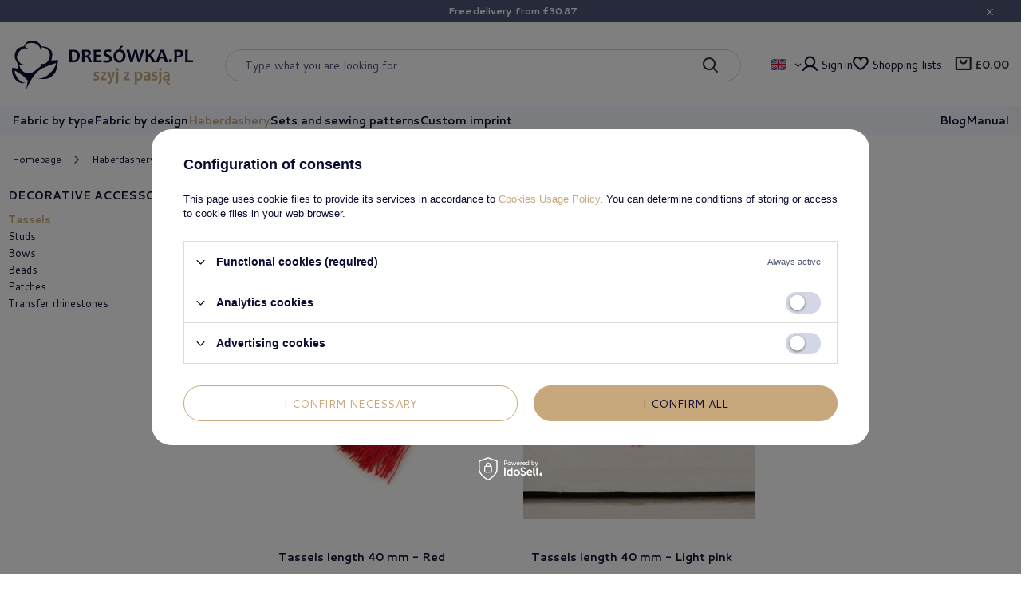

--- FILE ---
content_type: text/html; charset=utf-8
request_url: https://dresowka.pl/en/haberdashery/decorative-accessories/tassels.html
body_size: 29699
content:
<!DOCTYPE html>
<html lang="en" class="--freeShipping --vat --gross " ><head><link rel="preconnect" href="https://fonts.googleapis.com"><link rel="preconnect" href="https://fonts.gstatic.com" crossorigin=""><link href="https://fonts.googleapis.com/css2?family=Cantarell:wght@400;700&amp;display=swap" rel="stylesheet"><link rel="preload" as="image" fetchpriority="high" media="(max-width: 420px)" href="/hpeciai/3e9a835fb61418e580997f942ae99498/eng_is_Tassels-length-40-mm-Red-8515webp"><link rel="preload" as="image" fetchpriority="high" media="(min-width: 420.1px)" href="/hpeciai/98afc99e2ab390ebac59025d71214935/eng_il_Tassels-length-40-mm-Red-8515webp"><link rel="preload" as="image" fetchpriority="high" media="(max-width: 420px)" href="/hpeciai/cd6df3601a2cd08f4a6b15d40c358bf5/eng_is_Tassels-length-40-mm-Light-pink-8517webp"><link rel="preload" as="image" fetchpriority="high" media="(min-width: 420.1px)" href="/hpeciai/949a20207d9105d8ffddf6b3ccedd398/eng_il_Tassels-length-40-mm-Light-pink-8517webp"><meta name="viewport" content="user-scalable=no, initial-scale = 1.0, maximum-scale = 1.0, width=device-width, viewport-fit=cover"><meta http-equiv="Content-Type" content="text/html; charset=utf-8"><meta http-equiv="X-UA-Compatible" content="IE=edge"><title>Tassels | Decorative accessories | Haberdashery Knits, fabrics, haberdashery, wide rage of products - Dresówka.pl</title><meta name="keywords" content="knitted fabrics shop, new trends, inspiration, fabrics, quality guarantee, haberdashery, dresowka.pl, dresówka.pl"><meta name="description" content="Tassels | Haberdashery | Decorative accessories"><link rel="icon" href="/gfx/eng/favicon.ico"><meta name="theme-color" content="#4E5477"><meta name="msapplication-navbutton-color" content="#4E5477"><meta name="apple-mobile-web-app-status-bar-style" content="#4E5477"><link rel="stylesheet" type="text/css" href="/gfx/eng/search_style.css.gzip?r=1767794485"><script>var app_shop={urls:{prefix:'data="/gfx/'.replace('data="', '')+'eng/',graphql:'/graphql/v1/'},vars:{meta:{viewportContent:'initial-scale = 1.0, maximum-scale = 5.0, width=device-width, viewport-fit=cover'},priceType:'gross',priceTypeVat:true,productDeliveryTimeAndAvailabilityWithBasket:false,geoipCountryCode:'US',fairShopLogo: { enabled: false, image: '/gfx/standards/safe_light.svg'},currency:{id:'GBP',symbol:'£',country:'gb',format:'###,##0.00',beforeValue:true,space:false,decimalSeparator:'.',groupingSeparator:','},language:{id:'eng',symbol:'en',name:'English'},omnibus:{enabled:true,rebateCodeActivate:false,hidePercentageDiscounts:false,},},txt:{priceTypeText:' gross',},fn:{},fnrun:{},files:[],graphql:{}};const getCookieByName=(name)=>{const value=`; ${document.cookie}`;const parts = value.split(`; ${name}=`);if(parts.length === 2) return parts.pop().split(';').shift();return false;};if(getCookieByName('freeeshipping_clicked')){document.documentElement.classList.remove('--freeShipping');}if(getCookieByName('rabateCode_clicked')){document.documentElement.classList.remove('--rabateCode');}function hideClosedBars(){const closedBarsArray=JSON.parse(localStorage.getItem('closedBars'))||[];if(closedBarsArray.length){const styleElement=document.createElement('style');styleElement.textContent=`${closedBarsArray.map((el)=>`#${el}`).join(',')}{display:none !important;}`;document.head.appendChild(styleElement);}}hideClosedBars();</script><meta name="robots" content="index,follow"><meta name="rating" content="general"><meta name="Author" content="Dresówka.pl based on IdoSell - the best online selling solutions for your e-store (www.idosell.com/shop).">
<!-- Begin LoginOptions html -->

<style>
#client_new_social .service_item[data-name="service_Apple"]:before, 
#cookie_login_social_more .service_item[data-name="service_Apple"]:before,
.oscop_contact .oscop_login__service[data-service="Apple"]:before {
    display: block;
    height: 2.6rem;
    content: url('/gfx/standards/apple.svg?r=1743165583');
}
.oscop_contact .oscop_login__service[data-service="Apple"]:before {
    height: auto;
    transform: scale(0.8);
}
#client_new_social .service_item[data-name="service_Apple"]:has(img.service_icon):before,
#cookie_login_social_more .service_item[data-name="service_Apple"]:has(img.service_icon):before,
.oscop_contact .oscop_login__service[data-service="Apple"]:has(img.service_icon):before {
    display: none;
}
</style>

<!-- End LoginOptions html -->

<!-- Open Graph -->
<meta property="og:type" content="website"><meta property="og:url" content="https://dresowka.pl/en/haberdashery/decorative-accessories/tassels.html
"><meta property="og:title" content="Tassels | Decorative accessories | Haberdashery Knits, fabrics, haberdashery, wide rage of products - Dresówka.pl"><meta property="og:description" content="Tassels | Haberdashery | Decorative accessories"><meta property="og:site_name" content="Dresówka.pl"><meta property="og:locale" content="en_GB"><meta property="og:locale:alternate" content="pl_PL"><meta property="og:locale:alternate" content="cs_CZ"><meta property="og:locale:alternate" content="de_DE"><meta property="og:image" content="https://dresowka.pl/hpeciai/3856bea3b670915fa422931d8cf7edac/pol_pl_Chwost-maly-40mm-czerwony-8515_1.webp"><meta property="og:image:width" content="700"><meta property="og:image:height" content="525"><link rel="manifest" href="https://dresowka.pl/data/include/pwa/1/manifest.json?t=3"><meta name="apple-mobile-web-app-capable" content="yes"><meta name="apple-mobile-web-app-status-bar-style" content="black"><meta name="apple-mobile-web-app-title" content="dresowka.pl"><link rel="apple-touch-icon" href="/data/include/pwa/1/icon-128.png"><link rel="apple-touch-startup-image" href="/data/include/pwa/1/logo-512.png" /><meta name="msapplication-TileImage" content="/data/include/pwa/1/icon-144.png"><meta name="msapplication-TileColor" content="#2F3BA2"><meta name="msapplication-starturl" content="/"><script type="application/javascript">var _adblock = true;</script><script async src="/data/include/advertising.js"></script><script type="application/javascript">var statusPWA = {
                online: {
                    txt: "Connected to the Internet",
                    bg: "#5fa341"
                },
                offline: {
                    txt: "No Internet connection",
                    bg: "#eb5467"
                }
            }</script><script async type="application/javascript" src="/ajax/js/pwa_online_bar.js?v=1&r=6"></script><script >
window.dataLayer = window.dataLayer || [];
window.gtag = function gtag() {
dataLayer.push(arguments);
}
gtag('consent', 'default', {
'ad_storage': 'denied',
'analytics_storage': 'denied',
'ad_personalization': 'denied',
'ad_user_data': 'denied',
'wait_for_update': 500
});

gtag('set', 'ads_data_redaction', true);
</script><script id="iaiscript_1" data-requirements="W10=" data-ga4_sel="ga4script">
window.iaiscript_1 = `<${'script'}  class='google_consent_mode_update'>
gtag('consent', 'update', {
'ad_storage': 'denied',
'analytics_storage': 'denied',
'ad_personalization': 'denied',
'ad_user_data': 'denied'
});
</${'script'}>`;
</script>
<!-- End Open Graph -->

<link rel="canonical" href="https://dresowka.pl/en/haberdashery/decorative-accessories/tassels.html" />
<link rel="alternate" hreflang="cs" href="https://dresowka.pl/cs/menu/strapce-1454.html" />
<link rel="alternate" hreflang="de" href="https://dresowka.pl/de/kurzwaren/dekoratives-zubehor/quasten.html" />
<link rel="alternate" hreflang="pl" href="https://dresowka.pl/pl/pasmanteria/ozdobne-dodatki/chwosty.html" />
<link rel="alternate" hreflang="en" href="https://dresowka.pl/en/haberdashery/decorative-accessories/tassels.html" />
                <!-- Global site tag (gtag.js) -->
                <script  async src="https://www.googletagmanager.com/gtag/js?id=AW-10843864676"></script>
                <script >
                    window.dataLayer = window.dataLayer || [];
                    window.gtag = function gtag(){dataLayer.push(arguments);}
                    gtag('js', new Date());
                    
                    gtag('config', 'AW-10843864676', {"allow_enhanced_conversions":true});
gtag('config', 'G-ZX6KLMFBQ0');

                </script>
                <link rel="stylesheet" type="text/css" href="/data/designs/66ab37844f2a99.50403548_22/gfx/eng/custom.css.gzip?r=1767796388"><script type="text/javascript" src="/expressCheckout/smileCheckout.php?v=3"></script><style>express-checkout:not(:defined){-webkit-appearance:none;background:0 0;display:block !important;outline:0;width:100%;min-height:48px;position:relative}</style></head><body><div id="container" class="search_page container max-width-1400"><header class=" commercial_banner"><script class="ajaxLoad">app_shop.vars.vat_registered="true";app_shop.vars.currency_format="###,##0.00";app_shop.vars.currency_before_value=true;app_shop.vars.currency_space=false;app_shop.vars.symbol="£";app_shop.vars.id="GBP";app_shop.vars.baseurl="http://dresowka.pl/";app_shop.vars.sslurl="https://dresowka.pl/";app_shop.vars.curr_url="%2Fen%2Fhaberdashery%2Fdecorative-accessories%2Ftassels.html";var currency_decimal_separator='.';var currency_grouping_separator=',';app_shop.vars.blacklist_extension=["exe","com","swf","js","php"];app_shop.vars.blacklist_mime=["application/javascript","application/octet-stream","message/http","text/javascript","application/x-deb","application/x-javascript","application/x-shockwave-flash","application/x-msdownload"];app_shop.urls.contact="/en/contact.html";</script><div id="viewType" style="display:none"></div><div id="freeShipping" class="freeShipping"><span class="freeShipping__info">Free delivery</span><strong class="freeShipping__val">
				from 
				£30.87</strong><a href="" class="freeShipping__close" aria-label="Close the information bar"></a></div><div id="logo" class="d-flex align-items-center" data-bg="/data/gfx/mask/eng/top_1_big.png"><a href="/" target="_self" aria-label="Store logo"><img src="/data/gfx/mask/eng/logo_1_big.svg" alt="Dresówka.pl" width="456" height="120"></a></div><form action="https://dresowka.pl/en/search.html" method="get" id="menu_search" class="menu_search"><a href="#showSearchForm" class="menu_search__mobile" aria-label="Search"></a><div class="menu_search__block"><div class="menu_search__item --input"><input class="menu_search__input" type="text" name="text" autocomplete="off" placeholder="Type what you are looking for" aria-label="Type what you are looking for"><button class="menu_search__submit" type="submit" aria-label="Search"></button></div><div class="menu_search__item --results search_result"></div></div></form><div id="menu_settings" class="align-items-center justify-content-center justify-content-lg-end"><div class="open_trigger"><span class="d-none d-md-inline-block flag flag_eng"></span><div class="menu_settings_wrapper d-md-none"><div class="menu_settings_inline"><div class="menu_settings_header">
								Language and currency: 
							</div><div class="menu_settings_content"><span class="menu_settings_flag flag flag_eng"></span><strong class="menu_settings_value"><span class="menu_settings_language">en</span><span> | </span><span class="menu_settings_currency">£</span></strong></div></div><div class="menu_settings_inline"><div class="menu_settings_header">
								Delivery to: 
							</div><div class="menu_settings_content"><strong class="menu_settings_value">Poland</strong></div></div></div><i class="icon-angle-down d-none d-md-inline-block"></i></div><form action="https://dresowka.pl/en/settings.html" method="post"><ul><li><div class="form-group"><label class="menu_settings_lang_label">Language</label><div class="radio"><label><input type="radio" name="lang" value="pol"><span class="flag flag_pol"></span><span>pl</span></label></div><div class="radio"><label><input type="radio" name="lang" value="cze"><span class="flag flag_cze"></span><span>cs</span></label></div><div class="radio"><label><input type="radio" name="lang" checked value="eng"><span class="flag flag_eng"></span><span>en</span></label></div><div class="radio"><label><input type="radio" name="lang" value="ger"><span class="flag flag_ger"></span><span>de</span></label></div></div></li><li><div class="form-group"><label for="menu_settings_curr">Currency</label><div class="select-after"><select class="form-control" name="curr" id="menu_settings_curr"><option value="PLN">zł (1 £ = 4.8583zł)
															</option><option value="EUR">€ (1 £ = 1.1491€)
															</option><option value="GBP" selected>£</option><option value="CZK">Kč (1 £ = 27.9373Kč)
															</option><option value="USD">$ (1 £ = 1.3475$)
															</option></select></div></div><div class="form-group"><label for="menu_settings_country">Delivery to</label><div class="select-after"><select class="form-control" name="country" id="menu_settings_country"><option value="1143020016">Austria</option><option value="1143020022">Belgium</option><option value="1143020033">Bulgaria</option><option value="1143020038">Croatia</option><option value="1143020041">Czech Republic</option><option value="1143020042">Denmark</option><option value="1143020051">Estonia</option><option value="1143020056">Finland</option><option value="1143020057">France</option><option value="1143020143">Germany</option><option value="1143020218">Great Britain</option><option value="1143020062">Greece</option><option value="1143020217">Hungary</option><option value="1143020083">Ireland</option><option value="1143020220">Italy</option><option value="1143020118">Latvia</option><option value="1143020116">Lithuania</option><option value="1143020117">Luxembourg</option><option value="1143020076">Netherlands</option><option selected value="1143020003">Poland</option><option value="1143020163">Portugal</option><option value="1143020169">Romania</option><option value="1143020182">Slovakia</option><option value="1143020183">Slovenia</option><option value="1143020075">Spain</option><option value="1143020193">Sweden</option><option value="1143020192">Switzerland</option></select></div></div></li><li class="buttons"><button class="btn --solid --large" type="submit">
								Apply
							</button></li></ul></form><div id="menu_additional"><a class="account_link" href="https://dresowka.pl/en/login.html">Sign in</a><div class="shopping_list_top" data-empty="true"><a href="https://dresowka.pl/en/shoppinglist" class="wishlist_link slt_link --empty" aria-label="Shopping lists">
						Shopping lists
					</a><div class="slt_lists"><ul class="slt_lists__nav"><li class="slt_lists__nav_item" data-list_skeleton="true" data-list_id="true" data-shared="true"><a class="slt_lists__nav_link" data-list_href="true"><span class="slt_lists__nav_name" data-list_name="true"></span><span class="slt_lists__count" data-list_count="true">0</span></a></li><li class="slt_lists__nav_item --empty"><a class="slt_lists__nav_link --empty" href="https://dresowka.pl/en/shoppinglist"><span class="slt_lists__nav_name" data-list_name="true">Shopping list</span><span class="slt_lists__count" data-list_count="true">0</span></a></li></ul></div></div></div></div><div class="shopping_list_top_mobile" data-empty="true"><a href="https://dresowka.pl/en/shoppinglist" class="sltm_link --empty"></a></div><div id="menu_basket" class="topBasket --skeleton"><a class="topBasket__sub" href="/basketedit.php" aria-labelledby="Basket"><span class="badge badge-info"></span><strong class="topBasket__price">£0.00</strong></a><div class="topBasket__details --products" style="display: none;"><div class="topBasket__block --labels"><label class="topBasket__item --name">Product</label><label class="topBasket__item --sum">Quantity</label><label class="topBasket__item --prices">Price</label></div><div class="topBasket__block --products"></div></div><div class="topBasket__details --shipping" style="display: none;"><span class="topBasket__name">Delivery cost from</span><span id="shipppingCost"></span></div><script>
						app_shop.vars.cache_html = true;
					</script></div><nav id="menu_categories" class="wide"><button type="button" class="navbar-toggler" aria-label="Menu"><i class="icon-reorder"></i></button><div class="navbar-collapse" id="menu_navbar"><ul class="navbar-nav"><li class="nav-item"><a  href="/en/materialy.html" target="_self" title="Fabric by type" class="nav-link" >Fabric by type</a><ul class="navbar-subnav"><li class="nav-header"><a href="#backLink" class="nav-header__backLink"><i class="icon-angle-left"></i></a><a  href="/en/materialy.html" target="_self" title="Fabric by type" class="nav-link" >Fabric by type</a></li><li class="nav-item"><a  href="/en/materialy/single-jersey.html" target="_self" title="Single Jersey" class="nav-link" >Single Jersey</a><ul class="navbar-subsubnav more"><li class="nav-header"><a href="#backLink" class="nav-header__backLink"><i class="icon-angle-left"></i></a><a  href="/en/materialy/single-jersey.html" target="_self" title="Single Jersey" class="nav-link" >Single Jersey</a></li><li class="nav-item"><a  href="/en/materialy/single-jersey/bawelniany-single-jersey-z-elastanem-210g.html" target="_self" title="Single Jersey - Cotton with elastane" class="nav-link" >Single Jersey - Cotton with elastane</a></li><li class="nav-item"><a  href="/en/materialy/single-jersey/bawelniany-single-jersey.html" target="_self" title="Single Jersey - 100% Cotton " class="nav-link" >Single Jersey - 100% Cotton </a></li><li class="nav-item"><a  href="/en/materialy/single-jersey/wiskozowy-single-jersey-z-elastanem-210g.html" target="_self" title="Single Jersey - Viscose with elastane" class="nav-link" >Single Jersey - Viscose with elastane</a></li><li class="nav-item"><a  href="/en/materialy/single-jersey/ity-single-jersey-z-elastanem-200g.html" target="_self" title="Single Jersey ITY with Elastane 200g" class="nav-link" >Single Jersey ITY with Elastane 200g</a></li><li class="nav-item"><a  href="/en/materialy/single-jersey/plomyk.html" target="_self" title="Structural, RIB JERSEY, openwork, Ottoman - jersey" class="nav-link" >Structural, RIB JERSEY, openwork, Ottoman - jersey</a></li><li class="nav-item"><a  href="/en/materialy/single-jersey/panele.html" target="_self" title="Panels" class="nav-link" >Panels</a></li><li class="nav-item"><a  href="/en/materialy/single-jersey/paski.html" target="_self" title="Stripes" class="nav-link" >Stripes</a></li><li class="nav-item"><a  href="/en/materialy/single-jersey/eksluzywna-dzianina-mercedes-370g.html" target="_self" title="Heavyweight Exclusive Jersey/ PUNTO" class="nav-link" >Heavyweight Exclusive Jersey/ PUNTO</a></li><li class="nav-item"><a  href="/en/materialy/single-jersey/inne.html" target="_self" title="Other" class="nav-link" >Other</a></li><li class="nav-item"><a  href="/en/materialy/single-jersey/pakiety-35.html" target="_self" title="Packages -35%" class="nav-link" >Packages -35%</a></li><li class="nav-item"><a  href="/en/materialy/single-jersey/wyprzedaz.html" target="_self" title="SUPER OFFERS - 24h dispatch" class="nav-link" >SUPER OFFERS - 24h dispatch</a></li><li class="nav-item --extend"><a href="" class="nav-link" txt_alt="- Collapse">+ Expand</a></li></ul></li><li class="nav-item"><a  href="/en/materialy/dresowki-drapane.html" target="_self" title="Brushed sweatshirt" class="nav-link" >Brushed sweatshirt</a><ul class="navbar-subsubnav"><li class="nav-header"><a href="#backLink" class="nav-header__backLink"><i class="icon-angle-left"></i></a><a  href="/en/materialy/dresowki-drapane.html" target="_self" title="Brushed sweatshirt" class="nav-link" >Brushed sweatshirt</a></li><li class="nav-item"><a  href="/en/materialy/dresowki-drapane/bawelniana-dresowka-drapana-300g.html" target="_self" title="Heavyweight Brushed Cotton Sweatshirt" class="nav-link" >Heavyweight Brushed Cotton Sweatshirt</a></li><li class="nav-item"><a  href="/en/materialy/dresowki-drapane/lekka-dzianina-drapana-200g.html" target="_self" title="Lightweight Brushed Sweatshirt" class="nav-link" >Lightweight Brushed Sweatshirt</a></li><li class="nav-item"><a  href="/en/materialy/dresowki-drapane/bawelniana-dresowka-drapana-z-elastanem-290g.html" target="_self" title="Heavyweight Stretch Brushed Cotton Sweatshirt" class="nav-link" >Heavyweight Stretch Brushed Cotton Sweatshirt</a></li><li class="nav-item"><a  href="/en/materialy/dresowki-drapane/hydrophobic-brushed-knit.html" target="_self" title="Hydrophobic brushed knit" class="nav-link" >Hydrophobic brushed knit</a></li><li class="nav-item"><a  href="/en/materialy/dresowki-drapane/panele.html" target="_self" title="Panels" class="nav-link" >Panels</a></li><li class="nav-item"><a  href="/en/materialy/dresowki-drapane/wyprzedaz.html" target="_self" title="SUPER OFFERS - 24h dispatch" class="nav-link" >SUPER OFFERS - 24h dispatch</a></li><li class="nav-item"><a  href="/en/menu/ity-draped-sweatshirt-with-elastane-280g-2043.html" target="_self" title="ITY draped sweatshirt with elastane 280g" class="nav-link" >ITY draped sweatshirt with elastane 280g</a></li></ul></li><li class="nav-item"><a  href="/en/materialy/panele.html" target="_self" title="Panels" class="nav-link" >Panels</a><ul class="navbar-subsubnav more"><li class="nav-header"><a href="#backLink" class="nav-header__backLink"><i class="icon-angle-left"></i></a><a  href="/en/materialy/panele.html" target="_self" title="Panels" class="nav-link" >Panels</a></li><li class="nav-item"><a  href="/en/materialy/panele/panele-45x45-przod-tyl.html" target="_self" title="Panels 45x45 (FRONT-BACK)" class="nav-link" >Panels 45x45 (FRONT-BACK)</a></li><li class="nav-item"><a  href="/en/materialy/panele/50x60.html" target="_self" title="Panels 60x50" class="nav-link" >Panels 60x50</a></li><li class="nav-item"><a  href="/en/materialy/panele/75x80.html" target="_self" title="Panels 75x80" class="nav-link" >Panels 75x80</a></li><li class="nav-item"><a  href="/en/materialy/panele/panele-sukienkowe.html" target="_self" title="Dress panel " class="nav-link" >Dress panel </a></li><li class="nav-item"><a  href="/en/materialy/panele/panele-na-spodnice.html" target="_self" title="Skirt panel" class="nav-link" >Skirt panel</a></li><li class="nav-item"><a  href="/en/materialy/panele/panele-na-poduszki.html" target="_self" title="Pillow panels" class="nav-link" >Pillow panels</a></li><li class="nav-item"><a  href="/en/materialy/panele/panele-na-shopperki.html" target="_self" title="Shopper panels" class="nav-link" >Shopper panels</a></li><li class="nav-item"><a  href="/en/materialy/panele/panele-na-biezniki.html" target="_self" title="Table runner panel" class="nav-link" >Table runner panel</a></li><li class="nav-item"><a  href="/en/materialy/panele/panele-panoramiczne.html" target="_self" title="Panoramic panels" class="nav-link" >Panoramic panels</a></li><li class="nav-item"><a  href="/en/materialy/panele/panele-kocykowe.html" target="_self" title="Knitted and printed blanket panels" class="nav-link" >Knitted and printed blanket panels</a></li><li class="nav-item"><a  href="/en/materialy/panele/panele-z-eko-skory.html" target="_self" title="Eco leather panels" class="nav-link" >Eco leather panels</a></li><li class="nav-item"><a  href="/en/materialy/panele/panele-wyprzedazowe.html" target="_self" title="SUPER OFFERS - 24h dispatch" class="nav-link" >SUPER OFFERS - 24h dispatch</a></li><li class="nav-item --extend"><a href="" class="nav-link" txt_alt="- Collapse">+ Expand</a></li></ul></li><li class="nav-item"><a  href="/en/materialy/sciagacze-i-plisy.html" target="_self" title="Elastic fabrics and ribbings" class="nav-link" >Elastic fabrics and ribbings</a><ul class="navbar-subsubnav"><li class="nav-header"><a href="#backLink" class="nav-header__backLink"><i class="icon-angle-left"></i></a><a  href="/en/materialy/sciagacze-i-plisy.html" target="_self" title="Elastic fabrics and ribbings" class="nav-link" >Elastic fabrics and ribbings</a></li><li class="nav-item"><a  href="/en/materialy/sciagacze-i-plisy/sciagacze-prazkowe.html" target="_self" title="Elastic fabric in convex stripes" class="nav-link" >Elastic fabric in convex stripes</a></li><li class="nav-item"><a  href="/en/materialy/sciagacze-i-plisy/sciagacze-gladkie.html" target="_self" title="Elastic fabric smooth" class="nav-link" >Elastic fabric smooth</a></li><li class="nav-item"><a  href="/en/materialy/sciagacze-i-plisy/grube-sciagacze-swetrowe.html" target="_self" title="Thick sweater ribbings" class="nav-link" >Thick sweater ribbings</a></li><li class="nav-item"><a  href="/en/materialy/sciagacze-i-plisy/plisy.html" target="_self" title="Ribbing" class="nav-link" >Ribbing</a></li><li class="nav-item"><a  href="/en/materialy/sciagacze-i-plisy/wyprzedaz.html" target="_self" title="SUPER OFFERS - 24h dispatch" class="nav-link" >SUPER OFFERS - 24h dispatch</a></li></ul></li><li class="nav-item"><a  href="/en/materialy/softshell.html" target="_self" title="Softshell" class="nav-link" >Softshell</a><ul class="navbar-subsubnav"><li class="nav-header"><a href="#backLink" class="nav-header__backLink"><i class="icon-angle-left"></i></a><a  href="/en/materialy/softshell.html" target="_self" title="Softshell" class="nav-link" >Softshell</a></li><li class="nav-item"><a  href="/en/materialy/softshell/softshell-320g.html" target="_self" title="Heavyweight Classic Softshell Fabric" class="nav-link" >Heavyweight Classic Softshell Fabric</a></li><li class="nav-item"><a  href="/en/materialy/softshell/panele.html" target="_self" title="Panels" class="nav-link" >Panels</a></li><li class="nav-item"><a  href="/en/materialy/softshell/wyprzedaz-softshell.html" target="_self" title="SUPER OFFERS - 24h dispatch" class="nav-link" >SUPER OFFERS - 24h dispatch</a></li><li class="nav-item"><a  href="/en/materialy/softshell/pakiety.html" target="_self" title="Packages" class="nav-link" >Packages</a></li></ul></li><li class="nav-item"><a  href="/en/materialy/tkanina-wodoodporna-oxford.html" target="_self" title="Waterproof woven fabric OXFORD" class="nav-link" >Waterproof woven fabric OXFORD</a><ul class="navbar-subsubnav"><li class="nav-header"><a href="#backLink" class="nav-header__backLink"><i class="icon-angle-left"></i></a><a  href="/en/materialy/tkanina-wodoodporna-oxford.html" target="_self" title="Waterproof woven fabric OXFORD" class="nav-link" >Waterproof woven fabric OXFORD</a></li><li class="nav-item"><a  href="/en/materialy/tkanina-wodoodporna-oxford/jednokolorowe.html" target="_self" title="Single color" class="nav-link" >Single color</a></li><li class="nav-item"><a  href="/en/materialy/tkanina-wodoodporna-oxford/drukowane.html" target="_self" title="Printed" class="nav-link" >Printed</a></li><li class="nav-item"><a  href="/en/materialy/tkanina-wodoodporna-oxford/panele.html" target="_self" title="Panels" class="nav-link" >Panels</a></li><li class="nav-item"><a  href="/en/materialy/tkanina-wodoodporna-oxford/tekstury.html" target="_self" title="Textures" class="nav-link" >Textures</a></li><li class="nav-item"><a  href="/en/materialy/tkanina-wodoodporna-oxford/wyprzedaz.html" target="_self" title="SUPER OFFERS - 24h dispatch" class="nav-link" >SUPER OFFERS - 24h dispatch</a></li></ul></li><li class="nav-item"><a  href="/en/materialy/tkanina-bawelniana-120g.html" target="_self" title="Cotton woven fabrics" class="nav-link" >Cotton woven fabrics</a><ul class="navbar-subsubnav"><li class="nav-header"><a href="#backLink" class="nav-header__backLink"><i class="icon-angle-left"></i></a><a  href="/en/materialy/tkanina-bawelniana-120g.html" target="_self" title="Cotton woven fabrics" class="nav-link" >Cotton woven fabrics</a></li><li class="nav-item"><a  href="/en/materialy/tkanina-bawelniana-120g/jednokolorowa.html" target="_self" title="Single color" class="nav-link" >Single color</a></li><li class="nav-item"><a  href="/en/materialy/tkanina-bawelniana-120g/drukowana.html" target="_self" title="Printed" class="nav-link" >Printed</a></li><li class="nav-item"><a  href="/en/materialy/tkanina-bawelniana-120g/flanela.html" target="_self" title="FLANNEL" class="nav-link" >FLANNEL</a></li><li class="nav-item"><a  href="/en/materialy/tkanina-bawelniana-120g/popelina.html" target="_self" title="Poplin" class="nav-link" >Poplin</a></li><li class="nav-item"><a  href="/en/materialy/tkanina-bawelniana-120g/wyprzedaz.html" target="_self" title="Sale" class="nav-link" >Sale</a></li></ul></li><li class="nav-item empty"><a  href="/en/materialy/panama-220g.html" target="_self" title="Panama/ HOME DECOR" class="nav-link" >Panama/ HOME DECOR</a></li><li class="nav-item empty"><a  href="/en/materialy/tkanina-wiskozowa.html" target="_self" title="Viscose–TENCEL™ fabric" class="nav-link" >Viscose–TENCEL™ fabric</a></li><li class="nav-item empty"><a  href="/en/materialy/tkanina-obrusowa.html" target="_self" title="Woven Fabric for tablecloths" class="nav-link" >Woven Fabric for tablecloths</a></li><li class="nav-item empty"><a  href="/en/materialy/tkanina-poliestrowa-szybkoschnaca.html" target="_self" title="Quick dry polyester woven for swimwear" class="nav-link" >Quick dry polyester woven for swimwear</a></li><li class="nav-item empty"><a  href="/en/materialy/ramia-tkanina-naturalna.html" target="_self" title="Ramie with Cotton – a Natural Fabric" class="nav-link" >Ramie with Cotton – a Natural Fabric</a></li><li class="nav-item empty"><a  href="/en/materialy/slub-weave-tkanina-z-efektem-lnu.html" target="_self" title="Slub Weave – fabric with linen-look" class="nav-link" >Slub Weave – fabric with linen-look</a></li><li class="nav-item"><a  href="/en/materialy/dzianina-prazkowana-sciagaczowa.html" target="_self" title="Ribbed knit fabric " class="nav-link" >Ribbed knit fabric </a><ul class="navbar-subsubnav"><li class="nav-header"><a href="#backLink" class="nav-header__backLink"><i class="icon-angle-left"></i></a><a  href="/en/materialy/dzianina-prazkowana-sciagaczowa.html" target="_self" title="Ribbed knit fabric " class="nav-link" >Ribbed knit fabric </a></li><li class="nav-item"><a  href="/en/materialy/dzianina-prazkowana-sciagaczowa/dzianina-prazkowana-sciagaczowa.html" target="_self" title="Ribbed knit fabric " class="nav-link" >Ribbed knit fabric </a></li><li class="nav-item"><a  href="/en/materialy/dzianina-prazkowana-sciagaczowa/cienka-dzianina-prazkowana.html" target="_self" title="Ribbed knit HARMONY" class="nav-link" >Ribbed knit HARMONY</a></li><li class="nav-item"><a  href="/en/materialy/dzianina-prazkowana-sciagaczowa/rib-jersey-jersey-strukturalny.html" target="_self" title="RIB JERSEY - jersey STRUCTURAL" class="nav-link" >RIB JERSEY - jersey STRUCTURAL</a></li></ul></li><li class="nav-item"><a  href="/en/materialy/hydrofobobowa-dzianina-bawelniana.html" target="_self" title="Hydrophobic fabric" class="nav-link" >Hydrophobic fabric</a><ul class="navbar-subsubnav"><li class="nav-header"><a href="#backLink" class="nav-header__backLink"><i class="icon-angle-left"></i></a><a  href="/en/materialy/hydrofobobowa-dzianina-bawelniana.html" target="_self" title="Hydrophobic fabric" class="nav-link" >Hydrophobic fabric</a></li><li class="nav-item"><a  href="/en/materialy/hydrofobobowa-dzianina-bawelniana/drukowana.html" target="_self" title="Printed" class="nav-link" >Printed</a></li><li class="nav-item"><a  href="/en/materialy/hydrofobobowa-dzianina-bawelniana/panele.html" target="_self" title="Panels" class="nav-link" >Panels</a></li></ul></li><li class="nav-item empty"><a  href="/en/materialy/dzianina-swetrowa-szmerglowana.html" target="_self" title="Emery sweater" class="nav-link" >Emery sweater</a></li><li class="nav-item empty"><a  href="/en/materialy/ekskluzywna-dzianina-mercedes-punto.html" target="_self" title="Mercedes knitwear  / PUNTO" class="nav-link" >Mercedes knitwear  / PUNTO</a></li><li class="nav-item"><a  href="/en/materialy/lycra.html" target="_self" title="Lycra" class="nav-link" >Lycra</a><ul class="navbar-subsubnav"><li class="nav-header"><a href="#backLink" class="nav-header__backLink"><i class="icon-angle-left"></i></a><a  href="/en/materialy/lycra.html" target="_self" title="Lycra" class="nav-link" >Lycra</a></li><li class="nav-item"><a  href="/en/materialy/lycra/lycra.html" target="_self" title="Lycra" class="nav-link" >Lycra</a></li><li class="nav-item"><a  href="/en/materialy/lycra/thermo-lycra.html" target="_self" title="Thermo lycra" class="nav-link" >Thermo lycra</a></li><li class="nav-item"><a  href="/en/materialy/lycra/wyprzedaz.html" target="_self" title="SUPER OFFERS - 24h dispatch" class="nav-link" >SUPER OFFERS - 24h dispatch</a></li></ul></li><li class="nav-item"><a  href="/en/materialy/muslin.html" target="_self" title="Cotton muslin" class="nav-link" >Cotton muslin</a><ul class="navbar-subsubnav"><li class="nav-header"><a href="#backLink" class="nav-header__backLink"><i class="icon-angle-left"></i></a><a  href="/en/materialy/muslin.html" target="_self" title="Cotton muslin" class="nav-link" >Cotton muslin</a></li><li class="nav-item"><a  href="/en/materialy/muslin/gladki.html" target="_self" title="Single color" class="nav-link" >Single color</a></li><li class="nav-item"><a  href="/en/materialy/muslin/wzory.html" target="_self" title="Patterns" class="nav-link" >Patterns</a></li><li class="nav-item"><a  href="/en/materialy/muslin/panele.html" target="_self" title="Panels" class="nav-link" >Panels</a></li><li class="nav-item"><a  href="/en/materialy/muslin/wyprzedaz.html" target="_self" title="SUPER OFFERS - 24h dispatch" class="nav-link" >SUPER OFFERS - 24h dispatch</a></li></ul></li><li class="nav-item"><a  href="/en/materialy/len.html" target="_self" title="Linen " class="nav-link" >Linen </a><ul class="navbar-subsubnav"><li class="nav-header"><a href="#backLink" class="nav-header__backLink"><i class="icon-angle-left"></i></a><a  href="/en/materialy/len.html" target="_self" title="Linen " class="nav-link" >Linen </a></li><li class="nav-item"><a  href="/en/materialy/len/jednokolorowy.html" target="_self" title="Single color" class="nav-link" >Single color</a></li><li class="nav-item"><a  href="/en/materialy/len/drukowany.html" target="_self" title="Printed" class="nav-link" >Printed</a></li><li class="nav-item"><a  href="/en/materialy/len/panele.html" target="_self" title="Panels" class="nav-link" >Panels</a></li><li class="nav-item"><a  href="/en/materialy/len/wyprzedaz.html" target="_self" title="SUPER OFFERS - 24h dispatch" class="nav-link" >SUPER OFFERS - 24h dispatch</a></li></ul></li><li class="nav-item"><a  href="/en/materialy/krepa.html" target="_self" title="Crepe" class="nav-link" >Crepe</a><ul class="navbar-subsubnav"><li class="nav-header"><a href="#backLink" class="nav-header__backLink"><i class="icon-angle-left"></i></a><a  href="/en/materialy/krepa.html" target="_self" title="Crepe" class="nav-link" >Crepe</a></li><li class="nav-item"><a  href="/en/materialy/krepa/wzory.html" target="_self" title="Patterns" class="nav-link" >Patterns</a></li><li class="nav-item"><a  href="/en/materialy/krepa/panele.html" target="_self" title="Panels" class="nav-link" >Panels</a></li><li class="nav-item"><a  href="/en/materialy/krepa/wyprzedaz.html" target="_self" title="SUPER OFFERS - 24h dispatch" class="nav-link" >SUPER OFFERS - 24h dispatch</a></li></ul></li><li class="nav-item empty"><a  href="/en/materialy/wafelek.html" target="_self" title="Wafer type" class="nav-link" >Wafer type</a></li><li class="nav-item empty"><a  href="/en/materialy/ortalion-pumi-75g.html" target="_self" title="Nylon woven fabric / Rain cloak fabric" class="nav-link" >Nylon woven fabric / Rain cloak fabric</a></li><li class="nav-item"><a  href="/en/materialy/welur.html" target="_self" title="Velour" class="nav-link" >Velour</a><ul class="navbar-subsubnav"><li class="nav-header"><a href="#backLink" class="nav-header__backLink"><i class="icon-angle-left"></i></a><a  href="/en/materialy/welur.html" target="_self" title="Velour" class="nav-link" >Velour</a></li><li class="nav-item"><a  href="/en/materialy/welur/tapicerski.html" target="_self" title="Upholstery " class="nav-link" >Upholstery </a></li><li class="nav-item"><a  href="/en/materialy/welur/panele.html" target="_self" title="Panels" class="nav-link" >Panels</a></li><li class="nav-item"><a  href="/en/materialy/welur/wyprzedaz.html" target="_self" title="SUPER OFFERS - 24h dispatch" class="nav-link" >SUPER OFFERS - 24h dispatch</a></li></ul></li><li class="nav-item empty"><a  href="/en/materialy/ekoskora.html" target="_self" title="Faux leather" class="nav-link" >Faux leather</a></li><li class="nav-item empty"><a  href="/en/materialy/filc.html" target="_self" title="Sheepskin" class="nav-link" >Sheepskin</a></li><li class="nav-item empty"><a  href="/en/materialy/flausz.html" target="_self" title="Duffle fleece / Coat fabrics" class="nav-link" >Duffle fleece / Coat fabrics</a></li><li class="nav-item empty"><a  href="/en/materialy/jersey-azurowy.html" target="_self" title="Openwork and embroidered fabrics" class="nav-link" >Openwork and embroidered fabrics</a></li><li class="nav-item"><a  href="/en/materialy/materialy-premium.html" target="_self" title="PREMIUM fabrics" class="nav-link" >PREMIUM fabrics</a><ul class="navbar-subsubnav"><li class="nav-header"><a href="#backLink" class="nav-header__backLink"><i class="icon-angle-left"></i></a><a  href="/en/materialy/materialy-premium.html" target="_self" title="PREMIUM fabrics" class="nav-link" >PREMIUM fabrics</a></li><li class="nav-item"><a  href="/en/materialy/materialy-premium/wool.html" target="_self" title="WOOL" class="nav-link" >WOOL</a></li><li class="nav-item"><a  href="/en/materialy/materialy-premium/dresowka-petelkowa-premium.html" target="_self" title="Premium loopback sweatshirt " class="nav-link" >Premium loopback sweatshirt </a></li><li class="nav-item"><a  href="/en/materialy/materialy-premium/dzianina-swetrowa-szmerglowana.html" target="_self" title="Brushed Sweater Knit " class="nav-link" >Brushed Sweater Knit </a></li><li class="nav-item"><a  href="/en/materialy/materialy-premium/lyocel.html" target="_self" title="Lyocel - TENCEL" class="nav-link" >Lyocel - TENCEL</a></li><li class="nav-item"><a  href="/en/materialy/materialy-premium/tkanina-naturalna-ramia.html" target="_self" title="Ramie with Cotton – a Natural Fabric" class="nav-link" >Ramie with Cotton – a Natural Fabric</a></li><li class="nav-item"><a  href="/en/materialy/materialy-premium/flanela.html" target="_self" title="FLANNEL" class="nav-link" >FLANNEL</a></li><li class="nav-item"><a  href="/en/menu/dress-margot-2051.html" target="_self" title="DRESS "Margot"" class="nav-link" >DRESS "Margot"</a></li></ul></li><li class="nav-item empty"><a  href="/en/materialy/materialy-brokatowe-i-z-lureksowa-nitka.html" target="_self" title="Materials Glitter and lurex thread" class="nav-link" >Materials Glitter and lurex thread</a></li><li class="nav-item empty"><a  href="/en/materialy/zakard.html" target="_self" title="Jacquard/ tweed fabric (Chanel)" class="nav-link" >Jacquard/ tweed fabric (Chanel)</a></li><li class="nav-item empty"><a  href="/en/materialy/tiul.html" target="_self" title="Tulle / chiffon" class="nav-link" >Tulle / chiffon</a></li><li class="nav-item empty"><a  href="/en/materialy/drelich.html" target="_self" title="Cotton drill / Jeans" class="nav-link" >Cotton drill / Jeans</a></li><li class="nav-item empty"><a  href="/en/materialy/futerka.html" target="_self" title="Faux fur" class="nav-link" >Faux fur</a></li><li class="nav-item empty"><a  href="/en/materialy/plusz.html" target="_self" title="Plush / Minky / Velvet" class="nav-link" >Plush / Minky / Velvet</a></li><li class="nav-item empty"><a  href="/en/materialy/zaslony.html" target="_self" title="Curtains" class="nav-link" >Curtains</a></li><li class="nav-item empty"><a  href="/en/materialy/samplers.html" target="_self" title="Samplers" class="nav-link" >Samplers</a></li><li class="nav-item"><a  href="/en/menu/sweater-sweaters-2044.html" target="_self" title="Sweater sweaters" class="nav-link" >Sweater sweaters</a><ul class="navbar-subsubnav"><li class="nav-header"><a href="#backLink" class="nav-header__backLink"><i class="icon-angle-left"></i></a><a  href="/en/menu/sweater-sweaters-2044.html" target="_self" title="Sweater sweaters" class="nav-link" >Sweater sweaters</a></li><li class="nav-item"><a  href="/en/menu/dress-margot-2048.html" target="_self" title="DRESS "Margot"" class="nav-link" >DRESS "Margot"</a></li><li class="nav-item"><a  href="/en/menu/sweater-sweatshirt-emery-2049.html" target="_self" title="Sweater sweatshirt emery" class="nav-link" >Sweater sweatshirt emery</a></li></ul></li><li class="nav-item"><a  href="/pl_en/materialy/dresowki-petelkowe.html" target="_self" title="French terry knit" class="nav-link" >French terry knit</a><ul class="navbar-subsubnav"><li class="nav-header"><a href="#backLink" class="nav-header__backLink"><i class="icon-angle-left"></i></a><a  href="/pl_en/materialy/dresowki-petelkowe.html" target="_self" title="French terry knit" class="nav-link" >French terry knit</a></li><li class="nav-item"><a  href="/pl_en/materialy/dresowki-petelkowe/dzianina-petelkowa-bawelniana-z-elastanem-250g.html" target="_self" title="Cotton Stretch French Terry (Pe260)" class="nav-link" >Cotton Stretch French Terry (Pe260)</a></li><li class="nav-item"><a  href="/pl_en/materialy/dresowki-petelkowe/dzianina-petelkowa-bawelniana-290g.html" target="_self" title="Heavyweight French Terry" class="nav-link" >Heavyweight French Terry</a></li><li class="nav-item"><a  href="/pl_en/materialy/dresowki-petelkowe/dzianina-petelkowa-ity-z-elastanem-260g.html" target="_self" title="ITY Stretch French Terry" class="nav-link" >ITY Stretch French Terry</a></li><li class="nav-item"><a  href="/pl_en/materialy/dresowki-petelkowe/dresowka-petelkowa-wiskozowa.html" target="_self" title="Viscose French Terry" class="nav-link" >Viscose French Terry</a></li><li class="nav-item"><a  href="/pl_en/materialy/dresowki-petelkowe/panele.html" target="_self" title="Panels" class="nav-link" >Panels</a></li><li class="nav-item"><a  href="/pl_en/materialy/dresowki-petelkowe/pakiety-35.html" target="_self" title="Packages %" class="nav-link" >Packages %</a></li><li class="nav-item"><a  href="/pl_en/materialy/dresowki-petelkowe/wyprzedaz.html" target="_self" title="SUPER OFFERS - 24h dispatch" class="nav-link" >SUPER OFFERS - 24h dispatch</a></li></ul></li></ul></li><li class="nav-item"><a  href="/en/katalog-wzorow-1.html" target="_self" title="Fabric by design" class="nav-link" >Fabric by design</a><ul class="navbar-subnav"><li class="nav-header"><a href="#backLink" class="nav-header__backLink"><i class="icon-angle-left"></i></a><a  href="/en/katalog-wzorow-1.html" target="_self" title="Fabric by design" class="nav-link" >Fabric by design</a></li><li class="nav-item empty"><a  href="/en/katalog-wzorow-1/najpopularniejsze.html" target="_self" title="Top and Trending" class="nav-link" >Top and Trending</a></li><li class="nav-item"><a  href="/en/katalog-wzorow-1/sezonowe-i-okolicznosciowe.html" target="_self" title="Holidays &amp; Events" class="nav-link" >Holidays & Events</a><ul class="navbar-subsubnav"><li class="nav-header"><a href="#backLink" class="nav-header__backLink"><i class="icon-angle-left"></i></a><a  href="/en/katalog-wzorow-1/sezonowe-i-okolicznosciowe.html" target="_self" title="Holidays &amp; Events" class="nav-link" >Holidays & Events</a></li><li class="nav-item"><a  href="/en/katalog-wzorow-1/sezonowe-i-okolicznosciowe/boze-narodzenie.html" target="_self" title="Christmas" class="nav-link" >Christmas</a></li><li class="nav-item"><a  href="/en/katalog-wzorow-1/sezonowe-i-okolicznosciowe/halloween.html" target="_self" title="Halloween" class="nav-link" >Halloween</a></li><li class="nav-item"><a  href="/en/katalog-wzorow-1/sezonowe-i-okolicznosciowe/oktoberfest.html" target="_self" title="Oktoberfest" class="nav-link" >Oktoberfest</a></li><li class="nav-item"><a  href="/en/katalog-wzorow-1/sezonowe-i-okolicznosciowe/wielkanoc.html" target="_self" title="Easter" class="nav-link" >Easter</a></li><li class="nav-item"><a  href="/en/katalog-wzorow-1/sezonowe-i-okolicznosciowe/zakochani.html" target="_self" title="Valentine's Day" class="nav-link" >Valentine's Day</a></li></ul></li><li class="nav-item"><a  href="/en/katalog-wzorow-1/pory-roku.html" target="_self" title="Seasons" class="nav-link" >Seasons</a><ul class="navbar-subsubnav"><li class="nav-header"><a href="#backLink" class="nav-header__backLink"><i class="icon-angle-left"></i></a><a  href="/en/katalog-wzorow-1/pory-roku.html" target="_self" title="Seasons" class="nav-link" >Seasons</a></li><li class="nav-item"><a  href="/en/katalog-wzorow-1/pory-roku/lato.html" target="_self" title="Spring / Summer" class="nav-link" >Spring / Summer</a></li><li class="nav-item"><a  href="/en/katalog-wzorow-1/pory-roku/jesien.html" target="_self" title="Autumn" class="nav-link" >Autumn</a></li><li class="nav-item"><a  href="/en/katalog-wzorow-1/pory-roku/zima.html" target="_self" title="Winter" class="nav-link" >Winter</a></li></ul></li><li class="nav-item"><a  href="/en/katalog-wzorow-1/abstrakcyjne-i-geometryczne.html" target="_self" title="Abstract &amp; Geometric" class="nav-link" >Abstract & Geometric</a><ul class="navbar-subsubnav"><li class="nav-header"><a href="#backLink" class="nav-header__backLink"><i class="icon-angle-left"></i></a><a  href="/en/katalog-wzorow-1/abstrakcyjne-i-geometryczne.html" target="_self" title="Abstract &amp; Geometric" class="nav-link" >Abstract & Geometric</a></li><li class="nav-item"><a  href="/en/katalog-wzorow-1/abstrakcyjne-i-geometryczne/abstrakcja.html" target="_self" title="Abstract" class="nav-link" >Abstract</a></li><li class="nav-item"><a  href="/en/katalog-wzorow-1/abstrakcyjne-i-geometryczne/geometryczne.html" target="_self" title="Geometric" class="nav-link" >Geometric</a></li></ul></li><li class="nav-item"><a  href="/en/katalog-wzorow-1/czaszki-dinozaury-kosmos.html" target="_self" title="Skulls, dinos and space" class="nav-link" >Skulls, dinos and space</a><ul class="navbar-subsubnav"><li class="nav-header"><a href="#backLink" class="nav-header__backLink"><i class="icon-angle-left"></i></a><a  href="/en/katalog-wzorow-1/czaszki-dinozaury-kosmos.html" target="_self" title="Skulls, dinos and space" class="nav-link" >Skulls, dinos and space</a></li><li class="nav-item"><a  href="/en/katalog-wzorow-1/czaszki-dinozaury-kosmos/czaszki.html" target="_self" title="Skulls" class="nav-link" >Skulls</a></li><li class="nav-item"><a  href="/en/katalog-wzorow-1/czaszki-dinozaury-kosmos/dino.html" target="_self" title="Dino" class="nav-link" >Dino</a></li><li class="nav-item"><a  href="/en/katalog-wzorow-1/czaszki-dinozaury-kosmos/kosmos.html" target="_self" title="Space" class="nav-link" >Space</a></li></ul></li><li class="nav-item"><a  href="/en/katalog-wzorow-1/dzieci.html" target="_self" title="Kids" class="nav-link" >Kids</a><ul class="navbar-subsubnav"><li class="nav-header"><a href="#backLink" class="nav-header__backLink"><i class="icon-angle-left"></i></a><a  href="/en/katalog-wzorow-1/dzieci.html" target="_self" title="Kids" class="nav-link" >Kids</a></li><li class="nav-item"><a  href="/en/katalog-wzorow-1/dzieci/babelki.html" target="_self" title="Bubbles" class="nav-link" >Bubbles</a></li><li class="nav-item"><a  href="/en/katalog-wzorow-1/dzieci/little-nature.html" target="_self" title="Little Nature" class="nav-link" >Little Nature</a></li><li class="nav-item"><a  href="/en/katalog-wzorow-1/dzieci/piksele.html" target="_self" title="Pixels" class="nav-link" >Pixels</a></li><li class="nav-item"><a  href="/en/katalog-wzorow-1/dzieci/potworki.html" target="_self" title="Monsters" class="nav-link" >Monsters</a></li><li class="nav-item"><a  href="/en/katalog-wzorow-1/dzieci/urodziny.html" target="_self" title="Birthday" class="nav-link" >Birthday</a></li><li class="nav-item"><a  href="/en/katalog-wzorow-1/dzieci/zabawki.html" target="_self" title="Toys" class="nav-link" >Toys</a></li><li class="nav-item"><a  href="/en/katalog-wzorow-1/dzieci/zwierzatka.html" target="_self" title="Animals" class="nav-link" >Animals</a></li><li class="nav-item"><a  href="/en/katalog-wzorow-1/dzieci/komiks.html" target="_self" title="Comics" class="nav-link" >Comics</a></li></ul></li><li class="nav-item empty"><a  href="/en/katalog-wzorow-1/magia-i-fantasy.html" target="_self" title="Gothic, magic and fantasy" class="nav-link" >Gothic, magic and fantasy</a></li><li class="nav-item empty"><a  href="/en/katalog-wzorow-1/hobby-i-zawody.html" target="_self" title="Hobbies and professions" class="nav-link" >Hobbies and professions</a></li><li class="nav-item"><a  href="/en/katalog-wzorow-1/kamuflaz-moro-i-tekstury.html" target="_self" title="Camouflage and texture" class="nav-link" >Camouflage and texture</a><ul class="navbar-subsubnav more"><li class="nav-header"><a href="#backLink" class="nav-header__backLink"><i class="icon-angle-left"></i></a><a  href="/en/katalog-wzorow-1/kamuflaz-moro-i-tekstury.html" target="_self" title="Camouflage and texture" class="nav-link" >Camouflage and texture</a></li><li class="nav-item"><a  href="/en/katalog-wzorow-1/kamuflaz-moro-i-tekstury/kamuflaz-moro.html" target="_self" title="Camouflage" class="nav-link" >Camouflage</a></li><li class="nav-item"><a  href="/en/katalog-wzorow-1/kamuflaz-moro-i-tekstury/piksele.html" target="_self" title="Pixels" class="nav-link" >Pixels</a></li><li class="nav-item"><a  href="/en/katalog-wzorow-1/kamuflaz-moro-i-tekstury/grunge.html" target="_self" title="Grunge" class="nav-link" >Grunge</a></li><li class="nav-item"><a  href="/en/katalog-wzorow-1/kamuflaz-moro-i-tekstury/acid-wash.html" target="_self" title="Acid wash" class="nav-link" >Acid wash</a></li><li class="nav-item"><a  href="/en/katalog-wzorow-1/kamuflaz-moro-i-tekstury/jeans.html" target="_self" title="Jeans" class="nav-link" >Jeans</a></li><li class="nav-item"><a  href="/en/katalog-wzorow-1/kamuflaz-moro-i-tekstury/spekana-ziemia.html" target="_self" title="Scorched earth" class="nav-link" >Scorched earth</a></li><li class="nav-item"><a  href="/en/katalog-wzorow-1/kamuflaz-moro-i-tekstury/lastryko.html" target="_self" title="Terrazzo" class="nav-link" >Terrazzo</a></li><li class="nav-item"><a  href="/en/katalog-wzorow-1/kamuflaz-moro-i-tekstury/kleksy.html" target="_self" title="Specks" class="nav-link" >Specks</a></li><li class="nav-item"><a  href="/en/katalog-wzorow-1/kamuflaz-moro-i-tekstury/batik.html" target="_self" title="Batik" class="nav-link" >Batik</a></li><li class="nav-item"><a  href="/en/katalog-wzorow-1/kamuflaz-moro-i-tekstury/nocny-zew.html" target="_self" title="Night call" class="nav-link" >Night call</a></li><li class="nav-item"><a  href="/en/katalog-wzorow-1/kamuflaz-moro-i-tekstury/imitation-sweater-wz-1.html" target="_self" title="IMITATION SWEATER" class="nav-link" >IMITATION SWEATER</a></li><li class="nav-item"><a  href="/en/katalog-wzorow-1/kamuflaz-moro-i-tekstury/imitacja-skory.html" target="_self" title="Imitation leather" class="nav-link" >Imitation leather</a></li><li class="nav-item"><a  href="/en/menu/alcohol-ink-blobs-2047.html" target="_self" title="ALCOHOL INK - Blobs" class="nav-link" >ALCOHOL INK - Blobs</a></li><li class="nav-item --extend"><a href="" class="nav-link" txt_alt="- Collapse">+ Expand</a></li></ul></li><li class="nav-item"><a  href="/en/katalog-wzorow-1/wzory-kwiatowe.html" target="_self" title="Flowers, leaves, nature" class="nav-link" >Flowers, leaves, nature</a><ul class="navbar-subsubnav"><li class="nav-header"><a href="#backLink" class="nav-header__backLink"><i class="icon-angle-left"></i></a><a  href="/en/katalog-wzorow-1/wzory-kwiatowe.html" target="_self" title="Flowers, leaves, nature" class="nav-link" >Flowers, leaves, nature</a></li><li class="nav-item"><a  href="/en/katalog-wzorow-1/wzory-kwiatowe/kwiaty.html" target="_self" title="Flowers" class="nav-link" >Flowers</a></li><li class="nav-item"><a  href="/en/katalog-wzorow-1/wzory-kwiatowe/liscie.html" target="_self" title="Leaves" class="nav-link" >Leaves</a></li><li class="nav-item"><a  href="/en/katalog-wzorow-1/wzory-kwiatowe/gory-i-lasy.html" target="_self" title="Mountains and forests" class="nav-link" >Mountains and forests</a></li></ul></li><li class="nav-item"><a  href="/en/katalog-wzorow-1/kolekcje-monochromatyczne.html" target="_self" title="Monochromatic collections" class="nav-link" >Monochromatic collections</a><ul class="navbar-subsubnav"><li class="nav-header"><a href="#backLink" class="nav-header__backLink"><i class="icon-angle-left"></i></a><a  href="/en/katalog-wzorow-1/kolekcje-monochromatyczne.html" target="_self" title="Monochromatic collections" class="nav-link" >Monochromatic collections</a></li><li class="nav-item"><a  href="/en/katalog-wzorow-1/kolekcje-monochromatyczne/little-nature.html" target="_self" title="Little Nature " class="nav-link" >Little Nature </a></li><li class="nav-item"><a  href="/en/katalog-wzorow-1/kolekcje-monochromatyczne/peach-fuzz.html" target="_self" title="Peach Fuzz" class="nav-link" >Peach Fuzz</a></li><li class="nav-item"><a  href="/en/katalog-wzorow-1/kolekcje-monochromatyczne/viva-magenta.html" target="_self" title="Viva magenta" class="nav-link" >Viva magenta</a></li><li class="nav-item"><a  href="/en/katalog-wzorow-1/kolekcje-monochromatyczne/very-peri.html" target="_self" title="Very peri" class="nav-link" >Very peri</a></li><li class="nav-item"><a  href="/en/katalog-wzorow-1/kolekcje-monochromatyczne/classic-blue.html" target="_self" title="Classic blue" class="nav-link" >Classic blue</a></li><li class="nav-item"><a  href="/en/katalog-wzorow-1/kolekcje-monochromatyczne/w-odcieniach-szarosci.html" target="_self" title="Shades of grey" class="nav-link" >Shades of grey</a></li><li class="nav-item"><a  href="/en/katalog-wzorow-1/kolekcje-monochromatyczne/pink.html" target="_self" title="Pink" class="nav-link" >Pink</a></li><li class="nav-item"><a  href="/en/katalog-wzorow-1/kolekcje-monochromatyczne/zloty.html" target="_self" title="Golden" class="nav-link" >Golden</a></li><li class="nav-item"><a  href="/en/katalog-wzorow-1/kolekcje-monochromatyczne/mocha-mousse.html" target="_self" title="MOCHA MOUSSE" class="nav-link" >MOCHA MOUSSE</a></li><li class="nav-item"><a  href="/en/menu/cloud-dancer-2081.html" target="_self" title="Cloud dancer" class="nav-link" >Cloud dancer</a></li></ul></li><li class="nav-item empty"><a  href="/en/katalog-wzorow-1/little-nature.html" target="_self" title="Little Nature" class="nav-link" >Little Nature</a></li><li class="nav-item empty"><a  href="/en/katalog-wzorow-1/minimal.html" target="_self" title="Minimal classics" class="nav-link" >Minimal classics</a></li><li class="nav-item"><a  href="/en/katalog-wzorow-1/owoce-jedzenie-i-napoje.html" target="_self" title="Fruits and Food" class="nav-link" >Fruits and Food</a><ul class="navbar-subsubnav"><li class="nav-header"><a href="#backLink" class="nav-header__backLink"><i class="icon-angle-left"></i></a><a  href="/en/katalog-wzorow-1/owoce-jedzenie-i-napoje.html" target="_self" title="Fruits and Food" class="nav-link" >Fruits and Food</a></li><li class="nav-item"><a  href="/en/katalog-wzorow-1/owoce-jedzenie-i-napoje/owoce.html" target="_self" title="Fruits" class="nav-link" >Fruits</a></li><li class="nav-item"><a  href="/en/katalog-wzorow-1/owoce-jedzenie-i-napoje/slodycze.html" target="_self" title="Candy" class="nav-link" >Candy</a></li><li class="nav-item"><a  href="/en/katalog-wzorow-1/owoce-jedzenie-i-napoje/foods.html" target="_self" title="Foods" class="nav-link" >Foods</a></li></ul></li><li class="nav-item"><a  href="/en/katalog-wzorow-1/pasy-kraty-i-kropki.html" target="_self" title="Stripes, checks and dots" class="nav-link" >Stripes, checks and dots</a><ul class="navbar-subsubnav"><li class="nav-header"><a href="#backLink" class="nav-header__backLink"><i class="icon-angle-left"></i></a><a  href="/en/katalog-wzorow-1/pasy-kraty-i-kropki.html" target="_self" title="Stripes, checks and dots" class="nav-link" >Stripes, checks and dots</a></li><li class="nav-item"><a  href="/en/katalog-wzorow-1/pasy-kraty-i-kropki/kraty.html" target="_self" title="Checks" class="nav-link" >Checks</a></li><li class="nav-item"><a  href="/en/katalog-wzorow-1/pasy-kraty-i-kropki/pasy.html" target="_self" title="Stripes" class="nav-link" >Stripes</a></li><li class="nav-item"><a  href="/en/katalog-wzorow-1/pasy-kraty-i-kropki/kropki-i-groszki.html" target="_self" title="Dots" class="nav-link" >Dots</a></li><li class="nav-item"><a  href="/en/katalog-wzorow-1/pasy-kraty-i-kropki/pepitka.html" target="_self" title="Houndstooth" class="nav-link" >Houndstooth</a></li><li class="nav-item"><a  href="/en/katalog-wzorow-1/pasy-kraty-i-kropki/zygzaki.html" target="_self" title="Zigzags" class="nav-link" >Zigzags</a></li><li class="nav-item"><a  href="/en/katalog-wzorow-1/pasy-kraty-i-kropki/imitation-sweater.html" target="_self" title="IMITATION SWEATER" class="nav-link" >IMITATION SWEATER</a></li><li class="nav-item"><a  href="/en/katalog-wzorow-1/pasy-kraty-i-kropki/imitacja-skory.html" target="_self" title="Imitation leather" class="nav-link" >Imitation leather</a></li></ul></li><li class="nav-item empty"><a  href="/en/katalog-wzorow-1/printy-zwierzece.html" target="_self" title="Animal Skin Textures" class="nav-link" >Animal Skin Textures</a></li><li class="nav-item empty"><a  href="/en/katalog-wzorow-1/pojazdy-i-maszyny.html" target="_self" title="Cars and machines" class="nav-link" >Cars and machines</a></li><li class="nav-item"><a  href="/en/katalog-wzorow-1/street-style.html" target="_self" title="Street Style" class="nav-link" >Street Style</a><ul class="navbar-subsubnav"><li class="nav-header"><a href="#backLink" class="nav-header__backLink"><i class="icon-angle-left"></i></a><a  href="/en/katalog-wzorow-1/street-style.html" target="_self" title="Street Style" class="nav-link" >Street Style</a></li><li class="nav-item"><a  href="/en/katalog-wzorow-1/street-style/street-style.html" target="_self" title="Street Style" class="nav-link" >Street Style</a></li><li class="nav-item"><a  href="/en/katalog-wzorow-1/street-style/superbohaterowie.html" target="_self" title="Superheroes" class="nav-link" >Superheroes</a></li></ul></li><li class="nav-item"><a  href="/en/katalog-wzorow-1/tecza-i-wzory-kolorowe.html" target="_self" title="Rainbows and colorful designs" class="nav-link" >Rainbows and colorful designs</a><ul class="navbar-subsubnav"><li class="nav-header"><a href="#backLink" class="nav-header__backLink"><i class="icon-angle-left"></i></a><a  href="/en/katalog-wzorow-1/tecza-i-wzory-kolorowe.html" target="_self" title="Rainbows and colorful designs" class="nav-link" >Rainbows and colorful designs</a></li><li class="nav-item"><a  href="/en/katalog-wzorow-1/tecza-i-wzory-kolorowe/teczowe-wzory.html" target="_self" title="Rainbow motifs" class="nav-link" >Rainbow motifs</a></li><li class="nav-item"><a  href="/en/katalog-wzorow-1/tecza-i-wzory-kolorowe/jednorozce.html" target="_self" title="Unicorns" class="nav-link" >Unicorns</a></li></ul></li><li class="nav-item"><a  href="/en/katalog-wzorow-1/motywy-morskie.html" target="_self" title="Travel time &amp; MARINE " class="nav-link" >Travel time & MARINE </a><ul class="navbar-subsubnav"><li class="nav-header"><a href="#backLink" class="nav-header__backLink"><i class="icon-angle-left"></i></a><a  href="/en/katalog-wzorow-1/motywy-morskie.html" target="_self" title="Travel time &amp; MARINE " class="nav-link" >Travel time & MARINE </a></li><li class="nav-item"><a  href="/en/katalog-wzorow-1/motywy-morskie/marine.html" target="_self" title="Marine" class="nav-link" >Marine</a></li><li class="nav-item"><a  href="/en/katalog-wzorow-1/motywy-morskie/travel-time.html" target="_self" title="TRAVEL TIME" class="nav-link" >TRAVEL TIME</a></li></ul></li><li class="nav-item"><a  href="/en/katalog-wzorow-1/wzory-orientalne-i-folkowe.html" target="_self" title="Oriental and folk" class="nav-link" >Oriental and folk</a><ul class="navbar-subsubnav"><li class="nav-header"><a href="#backLink" class="nav-header__backLink"><i class="icon-angle-left"></i></a><a  href="/en/katalog-wzorow-1/wzory-orientalne-i-folkowe.html" target="_self" title="Oriental and folk" class="nav-link" >Oriental and folk</a></li><li class="nav-item"><a  href="/en/katalog-wzorow-1/wzory-orientalne-i-folkowe/ornament-paisley-mehndi.html" target="_self" title="Ornament / Paisley / Mehndi" class="nav-link" >Ornament / Paisley / Mehndi</a></li><li class="nav-item"><a  href="/en/katalog-wzorow-1/wzory-orientalne-i-folkowe/folkowe.html" target="_self" title="Folk" class="nav-link" >Folk</a></li><li class="nav-item"><a  href="/en/katalog-wzorow-1/wzory-orientalne-i-folkowe/etno.html" target="_self" title="Ethno" class="nav-link" >Ethno</a></li><li class="nav-item"><a  href="/en/katalog-wzorow-1/wzory-orientalne-i-folkowe/mandala.html" target="_self" title="Mandala" class="nav-link" >Mandala</a></li></ul></li><li class="nav-item"><a  href="/en/katalog-wzorow-1/wzory-kobiece.html" target="_self" title="For women" class="nav-link" >For women</a><ul class="navbar-subsubnav"><li class="nav-header"><a href="#backLink" class="nav-header__backLink"><i class="icon-angle-left"></i></a><a  href="/en/katalog-wzorow-1/wzory-kobiece.html" target="_self" title="For women" class="nav-link" >For women</a></li><li class="nav-item"><a  href="/en/katalog-wzorow-1/wzory-kobiece/flower.html" target="_self" title="Flower" class="nav-link" >Flower</a></li><li class="nav-item"><a  href="/en/katalog-wzorow-1/wzory-kobiece/etno.html" target="_self" title="Ethno, paisley" class="nav-link" >Ethno, paisley</a></li><li class="nav-item"><a  href="/en/katalog-wzorow-1/wzory-kobiece/pepitka.html" target="_self" title="Houndstooth" class="nav-link" >Houndstooth</a></li><li class="nav-item"><a  href="/en/katalog-wzorow-1/wzory-kobiece/mandala.html" target="_self" title="Mandala" class="nav-link" >Mandala</a></li><li class="nav-item"><a  href="/en/katalog-wzorow-1/wzory-kobiece/imitation-sweater.html" target="_self" title="IMITATION SWEATER" class="nav-link" >IMITATION SWEATER</a></li><li class="nav-item"><a  href="/en/katalog-wzorow-1/wzory-kobiece/boho.html" target="_self" title="BOHO" class="nav-link" >BOHO</a></li></ul></li><li class="nav-item"><a  href="/en/katalog-wzorow-1/zwierzeta-i-natura.html" target="_self" title="Animals &amp; nature" class="nav-link" >Animals & nature</a><ul class="navbar-subsubnav"><li class="nav-header"><a href="#backLink" class="nav-header__backLink"><i class="icon-angle-left"></i></a><a  href="/en/katalog-wzorow-1/zwierzeta-i-natura.html" target="_self" title="Animals &amp; nature" class="nav-link" >Animals & nature</a></li><li class="nav-item"><a  href="/en/katalog-wzorow-1/zwierzeta-i-natura/zwierzeta.html" target="_self" title="Pets at HOME" class="nav-link" >Pets at HOME</a></li><li class="nav-item"><a  href="/en/katalog-wzorow-1/zwierzeta-i-natura/dinozaury.html" target="_self" title="Dinosaurs" class="nav-link" >Dinosaurs</a></li><li class="nav-item"><a  href="/en/katalog-wzorow-1/zwierzeta-i-natura/liski.html" target="_self" title="Animals in the FOREST" class="nav-link" >Animals in the FOREST</a></li><li class="nav-item"><a  href="/en/katalog-wzorow-1/zwierzeta-i-natura/konie.html" target="_self" title="Animals on the FARM" class="nav-link" >Animals on the FARM</a></li><li class="nav-item"><a  href="/en/katalog-wzorow-1/zwierzeta-i-natura/jednorozce.html" target="_self" title="Fairy tale animals" class="nav-link" >Fairy tale animals</a></li><li class="nav-item"><a  href="/en/katalog-wzorow-1/zwierzeta-i-natura/ptaki.html" target="_self" title="Birds" class="nav-link" >Birds</a></li><li class="nav-item"><a  href="/en/katalog-wzorow-1/zwierzeta-i-natura/motyle-i-owady.html" target="_self" title="Butterflies and insects" class="nav-link" >Butterflies and insects</a></li><li class="nav-item"><a  href="/en/katalog-wzorow-1/zwierzeta-i-natura/inne.html" target="_self" title="Funny ANIMALS" class="nav-link" >Funny ANIMALS</a></li><li class="nav-item"><a  href="/en/katalog-wzorow-1/zwierzeta-i-natura/syrenki.html" target="_self" title="Mermaids" class="nav-link" >Mermaids</a></li><li class="nav-item"><a  href="/en/katalog-wzorow-1/zwierzeta-i-natura/zwierzeta-wodne.html" target="_self" title="Aquatic animals" class="nav-link" >Aquatic animals</a></li></ul></li><li class="nav-item empty"><a  href="/en/katalog-wzorow-1/wzory-brokatowe-i-hologramowe.html" target="_self" title="Glitter and hologram designs " class="nav-link" >Glitter and hologram designs </a></li><li class="nav-item empty"><a  href="/en/menu/test-menu-2064.html" target="_self" title="Test menu" class="nav-link" >Test menu</a></li></ul></li><li class="nav-item nav-open"><a  href="/en/haberdashery.html" target="_self" title="Haberdashery" class="nav-link active" >Haberdashery</a><ul class="navbar-subnav"><li class="nav-header"><a href="#backLink" class="nav-header__backLink"><i class="icon-angle-left"></i></a><a  href="/en/haberdashery.html" target="_self" title="Haberdashery" class="nav-link active" >Haberdashery</a></li><li class="nav-item empty"><a  href="/en/haberdashery/accessories-for-animals.html" target="_self" title="Accessories for animals" class="nav-link" >Accessories for animals</a></li><li class="nav-item empty"><a  href="/en/haberdashery/akcesoria-do-haftu.html" target="_self" title="Embroidery accessories" class="nav-link" >Embroidery accessories</a></li><li class="nav-item"><a  href="/en/haberdashery/accessories-for-bags-hipbags-backpacks.html" target="_self" title="Accessories for bags, hipbags, backpacks" class="nav-link" >Accessories for bags, hipbags, backpacks</a><ul class="navbar-subsubnav"><li class="nav-header"><a href="#backLink" class="nav-header__backLink"><i class="icon-angle-left"></i></a><a  href="/en/haberdashery/accessories-for-bags-hipbags-backpacks.html" target="_self" title="Accessories for bags, hipbags, backpacks" class="nav-link" >Accessories for bags, hipbags, backpacks</a></li><li class="nav-item"><a  href="/en/haberdashery/accessories-for-bags-hipbags-backpacks/straps-bag-handles.html" target="_self" title="Straps, bag handles" class="nav-link" >Straps, bag handles</a></li><li class="nav-item"><a  href="/en/haberdashery/accessories-for-bags-hipbags-backpacks/bag-bottoms.html" target="_self" title="Bag bottoms" class="nav-link" >Bag bottoms</a></li><li class="nav-item"><a  href="/en/haberdashery/accessories-for-bags-hipbags-backpacks/clasps-bag-buckles.html" target="_self" title="Clasps, bag buckles" class="nav-link" >Clasps, bag buckles</a></li></ul></li><li class="nav-item"><a  href="/en/haberdashery/applique.html" target="_self" title="Appliques " class="nav-link" >Appliques </a><ul class="navbar-subsubnav"><li class="nav-header"><a href="#backLink" class="nav-header__backLink"><i class="icon-angle-left"></i></a><a  href="/en/haberdashery/applique.html" target="_self" title="Appliques " class="nav-link" >Appliques </a></li><li class="nav-item"><a  href="/en/haberdashery/applique/sequin-appliques.html" target="_self" title="Sequin appliques/ Thermojets" class="nav-link" >Sequin appliques/ Thermojets</a></li><li class="nav-item"><a  href="/en/haberdashery/applique/embroided-appliques.html" target="_self" title="Embroided appliques" class="nav-link" >Embroided appliques</a></li><li class="nav-item"><a  href="/en/haberdashery/applique/iron-on-patches.html" target="_self" title="Iron-on patches" class="nav-link" >Iron-on patches</a></li><li class="nav-item"><a  href="/en/haberdashery/applique/sew-on-patches.html" target="_self" title="Sew-on patches" class="nav-link" >Sew-on patches</a></li></ul></li><li class="nav-item"><a  href="/en/haberdashery/cut-and-sew-articles.html" target="_self" title="Cut and sew articles" class="nav-link" >Cut and sew articles</a><ul class="navbar-subsubnav"><li class="nav-header"><a href="#backLink" class="nav-header__backLink"><i class="icon-angle-left"></i></a><a  href="/en/haberdashery/cut-and-sew-articles.html" target="_self" title="Cut and sew articles" class="nav-link" >Cut and sew articles</a></li><li class="nav-item"><a  href="/en/haberdashery/cut-and-sew-articles/measure-tapes.html" target="_self" title="Measure tapes" class="nav-link" >Measure tapes</a></li><li class="nav-item"><a  href="/en/haberdashery/cut-and-sew-articles/chalk-soap-pencils.html" target="_self" title="Chalk, soap, pencils" class="nav-link" >Chalk, soap, pencils</a></li><li class="nav-item"><a  href="/en/haberdashery/cut-and-sew-articles/scissors-cutters-ripping-tools.html" target="_self" title="Scissors, cutters, ripping-tools" class="nav-link" >Scissors, cutters, ripping-tools</a></li><li class="nav-item"><a  href="/en/haberdashery/cut-and-sew-articles/toolboxes-and-sewing-tools.html" target="_self" title="Toolboxes and sewing tools" class="nav-link" >Toolboxes and sewing tools</a></li><li class="nav-item"><a  href="/en/haberdashery/cut-and-sew-articles/bobbin-machines.html" target="_self" title="Bobbins" class="nav-link" >Bobbins</a></li></ul></li><li class="nav-item empty"><a  href="/en/haberdashery/gift-card.html" target="_self" title="Gift card" class="nav-link" >Gift card</a></li><li class="nav-item"><a  href="/en/haberdashery/leather-trimmings.html" target="_self" title="Leather trimmings" class="nav-link" >Leather trimmings</a><ul class="navbar-subsubnav"><li class="nav-header"><a href="#backLink" class="nav-header__backLink"><i class="icon-angle-left"></i></a><a  href="/en/haberdashery/leather-trimmings.html" target="_self" title="Leather trimmings" class="nav-link" >Leather trimmings</a></li><li class="nav-item"><a  href="/en/haberdashery/leather-trimmings/pockets.html" target="_self" title="Pockets" class="nav-link" >Pockets</a></li><li class="nav-item"><a  href="/en/haberdashery/leather-trimmings/washer-pads.html" target="_self" title="Washer pads" class="nav-link" >Washer pads</a></li><li class="nav-item"><a  href="/en/haberdashery/leather-trimmings/fastenings.html" target="_self" title="Fastenings" class="nav-link" >Fastenings</a></li></ul></li><li class="nav-item"><a  href="/en/haberdashery/dziurkacze-ozdobne.html" target="_self" title="Decorative hole punch" class="nav-link" >Decorative hole punch</a><ul class="navbar-subsubnav"><li class="nav-header"><a href="#backLink" class="nav-header__backLink"><i class="icon-angle-left"></i></a><a  href="/en/haberdashery/dziurkacze-ozdobne.html" target="_self" title="Decorative hole punch" class="nav-link" >Decorative hole punch</a></li><li class="nav-item"><a  href="/en/haberdashery/dziurkacze-ozdobne/1-6cm.html" target="_self" title="1.6 cm" class="nav-link" >1.6 cm</a></li><li class="nav-item"><a  href="/en/haberdashery/dziurkacze-ozdobne/2-5-cm.html" target="_self" title="2.5 cm" class="nav-link" >2.5 cm</a></li></ul></li><li class="nav-item empty"><a  href="/en/haberdashery/felt.html" target="_self" title="Felt" class="nav-link" >Felt</a></li><li class="nav-item empty"><a  href="/en/haberdashery/wooden-accesories.html" target="_self" title="Wooden accesories" class="nav-link" >Wooden accesories</a></li><li class="nav-item"><a  href="/en/haberdashery/metal-accessories.html" target="_self" title=" Metal accessories " class="nav-link" > Metal accessories </a><ul class="navbar-subsubnav"><li class="nav-header"><a href="#backLink" class="nav-header__backLink"><i class="icon-angle-left"></i></a><a  href="/en/haberdashery/metal-accessories.html" target="_self" title=" Metal accessories " class="nav-link" > Metal accessories </a></li><li class="nav-item"><a  href="/en/haberdashery/metal-accessories/side-release-buckles-and-snap-hooks.html" target="_self" title=" Side release buckles and snap hooks" class="nav-link" > Side release buckles and snap hooks</a></li><li class="nav-item"><a  href="/en/haberdashery/metal-accessories/eyelets-with-washers.html" target="_self" title=" Eyelets with washers" class="nav-link" > Eyelets with washers</a></li><li class="nav-item"><a  href="/en/haberdashery/metal-accessories/chains.html" target="_self" title="Chains" class="nav-link" >Chains</a></li><li class="nav-item"><a  href="/en/haberdashery/metal-accessories/d-rings-and-rectangle-loops.html" target="_self" title="D-rings and rectangle loops" class="nav-link" >D-rings and rectangle loops</a></li><li class="nav-item"><a  href="/en/haberdashery/metal-accessories/adjusting-buckles.html" target="_self" title="Adjusting buckles " class="nav-link" >Adjusting buckles </a></li><li class="nav-item"><a  href="/en/haberdashery/metal-accessories/clasps-and-end-pieces.html" target="_self" title="Clasps and end pieces" class="nav-link" >Clasps and end pieces</a></li><li class="nav-item"><a  href="/en/haberdashery/metal-accessories/pendants.html" target="_self" title="Pendants" class="nav-link" >Pendants</a></li></ul></li><li class="nav-item"><a  href="/en/haberdashery/plastic-haberdashery.html" target="_self" title="Plastic haberdashery" class="nav-link" >Plastic haberdashery</a><ul class="navbar-subsubnav"><li class="nav-header"><a href="#backLink" class="nav-header__backLink"><i class="icon-angle-left"></i></a><a  href="/en/haberdashery/plastic-haberdashery.html" target="_self" title="Plastic haberdashery" class="nav-link" >Plastic haberdashery</a></li><li class="nav-item"><a  href="/en/haberdashery/plastic-haberdashery/buckles-and-clasps.html" target="_self" title="Buckles and clasps" class="nav-link" >Buckles and clasps</a></li><li class="nav-item"><a  href="/en/haberdashery/plastic-haberdashery/cord-ends.html" target="_self" title="Cord ends" class="nav-link" >Cord ends</a></li><li class="nav-item"><a  href="/en/haberdashery/plastic-haberdashery/beads.html" target="_self" title="Beads" class="nav-link" >Beads</a></li><li class="nav-item"><a  href="/en/haberdashery/plastic-haberdashery/zip-handles.html" target="_self" title="Zipper loop pullers" class="nav-link" >Zipper loop pullers</a></li><li class="nav-item"><a  href="/en/haberdashery/plastic-haberdashery/string-stoppers.html" target="_self" title="String stoppers" class="nav-link" >String stoppers</a></li></ul></li><li class="nav-item"><a  href="/en/haberdashery/elastics.html" target="_self" title="Elastics" class="nav-link" >Elastics</a><ul class="navbar-subsubnav"><li class="nav-header"><a href="#backLink" class="nav-header__backLink"><i class="icon-angle-left"></i></a><a  href="/en/haberdashery/elastics.html" target="_self" title="Elastics" class="nav-link" >Elastics</a></li><li class="nav-item"><a  href="/en/haberdashery/elastics/rubber-lace.html" target="_self" title="Rubber lace" class="nav-link" >Rubber lace</a></li><li class="nav-item"><a  href="/en/haberdashery/elastics/gumy-drukowane.html" target="_self" title="Printed elastic bands" class="nav-link" >Printed elastic bands</a></li><li class="nav-item"><a  href="/en/haberdashery/elastics/round-elastics-for-stopers-3mm.html" target="_self" title="Round elastics for stopers 3mm" class="nav-link" >Round elastics for stopers 3mm</a></li><li class="nav-item"><a  href="/en/haberdashery/elastics/flat-elastic-deco.html" target="_self" title="Flat elastic - deco" class="nav-link" >Flat elastic - deco</a></li><li class="nav-item"><a  href="/en/haberdashery/elastics/flat-elastics.html" target="_self" title="Flat elastics" class="nav-link" >Flat elastics</a></li></ul></li><li class="nav-item"><a  href="/en/haberdashery/buttons.html" target="_self" title="Buttons" class="nav-link" >Buttons</a><ul class="navbar-subsubnav"><li class="nav-header"><a href="#backLink" class="nav-header__backLink"><i class="icon-angle-left"></i></a><a  href="/en/haberdashery/buttons.html" target="_self" title="Buttons" class="nav-link" >Buttons</a></li><li class="nav-item"><a  href="/en/haberdashery/buttons/wooden.html" target="_self" title="Wooden" class="nav-link" >Wooden</a></li><li class="nav-item"><a  href="/en/haberdashery/buttons/plastic.html" target="_self" title="Plastic" class="nav-link" >Plastic</a></li></ul></li><li class="nav-item"><a  href="/en/haberdashery/needles-pins-safety-pins.html" target="_self" title="Needles, pins, safety-pins" class="nav-link" >Needles, pins, safety-pins</a><ul class="navbar-subsubnav"><li class="nav-header"><a href="#backLink" class="nav-header__backLink"><i class="icon-angle-left"></i></a><a  href="/en/haberdashery/needles-pins-safety-pins.html" target="_self" title="Needles, pins, safety-pins" class="nav-link" >Needles, pins, safety-pins</a></li><li class="nav-item"><a  href="/en/haberdashery/needles-pins-safety-pins/needles.html" target="_self" title="Needles" class="nav-link" >Needles</a></li></ul></li><li class="nav-item"><a  href="/en/haberdashery/cotton-laces.html" target="_self" title="Cotton laces" class="nav-link" >Cotton laces</a><ul class="navbar-subsubnav"><li class="nav-header"><a href="#backLink" class="nav-header__backLink"><i class="icon-angle-left"></i></a><a  href="/en/haberdashery/cotton-laces.html" target="_self" title="Cotton laces" class="nav-link" >Cotton laces</a></li><li class="nav-item"><a  href="/en/haberdashery/cotton-laces/guipure-lace.html" target="_self" title="Guipure lace" class="nav-link" >Guipure lace</a></li></ul></li><li class="nav-item empty"><a  href="/en/haberdashery/gadgets.html" target="_self" title="Mug" class="nav-link" >Mug</a></li><li class="nav-item"><a  href="/en/haberdashery/bindings.html" target="_self" title="Bindings" class="nav-link" >Bindings</a><ul class="navbar-subsubnav"><li class="nav-header"><a href="#backLink" class="nav-header__backLink"><i class="icon-angle-left"></i></a><a  href="/en/haberdashery/bindings.html" target="_self" title="Bindings" class="nav-link" >Bindings</a></li><li class="nav-item"><a  href="/en/haberdashery/bindings/smooth-bindings.html" target="_self" title="Plain bindings" class="nav-link" >Plain bindings</a></li><li class="nav-item"><a  href="/en/haberdashery/bindings/bindings-in-patterns.html" target="_self" title="Bindings in patterns" class="nav-link" >Bindings in patterns</a></li></ul></li><li class="nav-item"><a  href="/en/haberdashery/labels.html" target="_self" title="Labels " class="nav-link" >Labels </a><ul class="navbar-subsubnav"><li class="nav-header"><a href="#backLink" class="nav-header__backLink"><i class="icon-angle-left"></i></a><a  href="/en/haberdashery/labels.html" target="_self" title="Labels " class="nav-link" >Labels </a></li><li class="nav-item"><a  href="/en/haberdashery/labels/pocket-from-leatherette.html" target="_self" title="Pocket from leatherette" class="nav-link" >Pocket from leatherette</a></li><li class="nav-item"><a  href="/en/haberdashery/labels/metki-boczne.html" target="_self" title="Loop fold label" class="nav-link" >Loop fold label</a></li><li class="nav-item"><a  href="/en/haberdashery/labels/wooden-tags.html" target="_self" title="Wooden tags" class="nav-link" >Wooden tags</a></li><li class="nav-item"><a  href="/en/haberdashery/labels/labels-from-leatherette.html" target="_self" title="Labels from leatherette" class="nav-link" >Labels from leatherette</a></li><li class="nav-item"><a  href="/en/haberdashery/labels/nowosc.html" target="_self" title="NOVELTY" class="nav-link" >NOVELTY</a></li><li class="nav-item"><a  href="/en/haberdashery/labels/wszywki-europejskie.html" target="_self" title="European care tag" class="nav-link" >European care tag</a></li><li class="nav-item"><a  href="/en/haberdashery/labels/wszywki.html" target="_self" title="Care tag" class="nav-link" >Care tag</a></li><li class="nav-item"><a  href="/en/haberdashery/labels/lovers.html" target="_self" title="Lovers" class="nav-link" >Lovers</a></li></ul></li><li class="nav-item"><a  href="/en/haberdashery/snaps-and-snap-punchers.html" target="_self" title="Snaps and snap punchers" class="nav-link" >Snaps and snap punchers</a><ul class="navbar-subsubnav"><li class="nav-header"><a href="#backLink" class="nav-header__backLink"><i class="icon-angle-left"></i></a><a  href="/en/haberdashery/snaps-and-snap-punchers.html" target="_self" title="Snaps and snap punchers" class="nav-link" >Snaps and snap punchers</a></li><li class="nav-item"><a  href="/en/haberdashery/snaps-and-snap-punchers/plastic-snaps.html" target="_self" title="Plastic snaps" class="nav-link" >Plastic snaps</a></li><li class="nav-item"><a  href="/en/haberdashery/snaps-and-snap-punchers/eyelets-washers.html" target="_self" title="Eyelets + washers" class="nav-link" >Eyelets + washers</a></li><li class="nav-item"><a  href="/en/haberdashery/snaps-and-snap-punchers/snap-fasteners-jersey.html" target="_self" title="Snap fasteners jersey" class="nav-link" >Snap fasteners jersey</a></li><li class="nav-item"><a  href="/en/haberdashery/snaps-and-snap-punchers/sets.html" target="_self" title="Sets" class="nav-link" >Sets</a></li></ul></li><li class="nav-item"><a  href="/en/haberdashery/threads.html" target="_self" title="Threads" class="nav-link" >Threads</a><ul class="navbar-subsubnav"><li class="nav-header"><a href="#backLink" class="nav-header__backLink"><i class="icon-angle-left"></i></a><a  href="/en/haberdashery/threads.html" target="_self" title="Threads" class="nav-link" >Threads</a></li><li class="nav-item"><a  href="/en/haberdashery/threads/elastic.html" target="_self" title="Elastic" class="nav-link" >Elastic</a></li><li class="nav-item"><a  href="/en/haberdashery/threads/multicolor-thread.html" target="_self" title="Multicolor thread" class="nav-link" >Multicolor thread</a></li><li class="nav-item"><a  href="/en/haberdashery/threads/embroidery-yarn-mouline.html" target="_self" title="Embroidery yarn mouline" class="nav-link" >Embroidery yarn mouline</a></li><li class="nav-item"><a  href="/en/haberdashery/threads/universal.html" target="_self" title="Universal" class="nav-link" >Universal</a></li><li class="nav-item"><a  href="/en/haberdashery/threads/water-repellent.html" target="_self" title="Water repellent" class="nav-link" >Water repellent</a></li></ul></li><li class="nav-item"><a  href="/en/haberdashery/wholesale.html" target="_self" title="Wholesale" class="nav-link" >Wholesale</a><ul class="navbar-subsubnav"><li class="nav-header"><a href="#backLink" class="nav-header__backLink"><i class="icon-angle-left"></i></a><a  href="/en/haberdashery/wholesale.html" target="_self" title="Wholesale" class="nav-link" >Wholesale</a></li><li class="nav-item"><a  href="/en/haberdashery/wholesale/round-cotton-string-5mm-hank.html" target="_self" title="Round cotton string 5mm - HANK" class="nav-link" >Round cotton string 5mm - HANK</a></li><li class="nav-item"><a  href="/en/haberdashery/wholesale/round-cotton-string-8mm-hank.html" target="_self" title="Round cotton string 8mm - HANK" class="nav-link" >Round cotton string 8mm - HANK</a></li><li class="nav-item"><a  href="/en/haberdashery/wholesale/fills.html" target="_self" title="Fills" class="nav-link" >Fills</a></li></ul></li><li class="nav-item nav-open"><a  href="/en/haberdashery/decorative-accessories.html" target="_self" title="Decorative accessories" class="nav-link active" >Decorative accessories</a><ul class="navbar-subsubnav"><li class="nav-header"><a href="#backLink" class="nav-header__backLink"><i class="icon-angle-left"></i></a><a  href="/en/haberdashery/decorative-accessories.html" target="_self" title="Decorative accessories" class="nav-link active" >Decorative accessories</a></li><li class="nav-item nav-open"><a  href="/en/haberdashery/decorative-accessories/tassels.html" target="_self" title="Tassels" class="nav-link active" >Tassels</a></li><li class="nav-item"><a  href="/en/haberdashery/decorative-accessories/studs.html" target="_self" title="Studs" class="nav-link" >Studs</a></li><li class="nav-item"><a  href="/en/haberdashery/decorative-accessories/bows.html" target="_self" title="Bows" class="nav-link" >Bows</a></li><li class="nav-item"><a  href="/en/haberdashery/decorative-accessories/beads.html" target="_self" title="Beads" class="nav-link" >Beads</a></li><li class="nav-item"><a  href="/en/haberdashery/decorative-accessories/patches.html" target="_self" title="Patches" class="nav-link" >Patches</a></li><li class="nav-item"><a  href="/en/haberdashery/decorative-accessories/thermojets.html" target="_self" title="Transfer rhinestones" class="nav-link" >Transfer rhinestones</a></li></ul></li><li class="nav-item"><a  href="/en/haberdashery/podkladki-z-ekoskory.html" target="_self" title="Leatherette pads" class="nav-link" >Leatherette pads</a><ul class="navbar-subsubnav"><li class="nav-header"><a href="#backLink" class="nav-header__backLink"><i class="icon-angle-left"></i></a><a  href="/en/haberdashery/podkladki-z-ekoskory.html" target="_self" title="Leatherette pads" class="nav-link" >Leatherette pads</a></li><li class="nav-item"><a  href="/en/haberdashery/podkladki-z-ekoskory/latki-mocujace-raczki-do-torebek.html" target="_self" title="Attaching pads for bags" class="nav-link" >Attaching pads for bags</a></li><li class="nav-item"><a  href="/en/haberdashery/podkladki-z-ekoskory/podkladki-pod-oczka-kaletnicze.html" target="_self" title="Pads under the eyelets Leatherette  square" class="nav-link" >Pads under the eyelets Leatherette  square</a></li><li class="nav-item"><a  href="/en/haberdashery/podkladki-z-ekoskory/podkladki-z-oczkiem-kaletniczym.html" target="_self" title="Washer with eyelets" class="nav-link" >Washer with eyelets</a></li><li class="nav-item"><a  href="/en/haberdashery/podkladki-z-ekoskory/stopery-z-ekoskory.html" target="_self" title="Leatherette Cord Stopper " class="nav-link" >Leatherette Cord Stopper </a></li></ul></li><li class="nav-item"><a  href="/en/haberdashery/pompons.html" target="_self" title="Pompons" class="nav-link" >Pompons</a><ul class="navbar-subsubnav"><li class="nav-header"><a href="#backLink" class="nav-header__backLink"><i class="icon-angle-left"></i></a><a  href="/en/haberdashery/pompons.html" target="_self" title="Pompons" class="nav-link" >Pompons</a></li><li class="nav-item"><a  href="/en/haberdashery/pompons/eco-fur-pompoms.html" target="_self" title="Fake fur pompoms" class="nav-link" >Fake fur pompoms</a></li><li class="nav-item"><a  href="/en/haberdashery/pompons/pompony-z-wloczki.html" target="_self" title=" Pompons / trim with pompons" class="nav-link" > Pompons / trim with pompons</a></li></ul></li><li class="nav-item empty"><a  href="/en/haberdashery/prym.html" target="_self" title="Prym" class="nav-link" >Prym</a></li><li class="nav-item"><a  href="/en/haberdashery/hook-and-loop-fasteners.html" target="_self" title="Hook and loop fasteners" class="nav-link" >Hook and loop fasteners</a><ul class="navbar-subsubnav"><li class="nav-header"><a href="#backLink" class="nav-header__backLink"><i class="icon-angle-left"></i></a><a  href="/en/haberdashery/hook-and-loop-fasteners.html" target="_self" title="Hook and loop fasteners" class="nav-link" >Hook and loop fasteners</a></li><li class="nav-item"><a  href="/en/haberdashery/hook-and-loop-fasteners/hook-and-loop-fasteners-20mm.html" target="_self" title="Hook and loop fasteners - 20mm" class="nav-link" >Hook and loop fasteners - 20mm</a></li></ul></li><li class="nav-item"><a  href="/en/haberdashery/strings.html" target="_self" title="Strings" class="nav-link" >Strings</a><ul class="navbar-subsubnav"><li class="nav-header"><a href="#backLink" class="nav-header__backLink"><i class="icon-angle-left"></i></a><a  href="/en/haberdashery/strings.html" target="_self" title="Strings" class="nav-link" >Strings</a></li><li class="nav-item"><a  href="/en/haberdashery/strings/sznurki-bawelniane-okragle-3mm.html" target="_self" title="Round cotton string 3mm" class="nav-link" >Round cotton string 3mm</a></li><li class="nav-item"><a  href="/en/haberdashery/strings/round-cotton-string-5mm-hank.html" target="_self" title="Round cotton string 5mm - HANK" class="nav-link" >Round cotton string 5mm - HANK</a></li><li class="nav-item"><a  href="/en/haberdashery/strings/round-cotton-strings.html" target="_self" title="Round cotton strings " class="nav-link" >Round cotton strings </a></li><li class="nav-item"><a  href="/en/haberdashery/strings/round-cotton-string-8mm-hank.html" target="_self" title="Round cotton string 8mm - HANK" class="nav-link" >Round cotton string 8mm - HANK</a></li><li class="nav-item"><a  href="/en/haberdashery/strings/round-cotton-string-8mm.html" target="_self" title="Round cotton string 8mm" class="nav-link" >Round cotton string 8mm</a></li><li class="nav-item"><a  href="/en/haberdashery/strings/flat-strings.html" target="_self" title="Flat strings" class="nav-link" >Flat strings</a></li><li class="nav-item"><a  href="/en/haberdashery/strings/twisted-cord.html" target="_self" title="Twisted cord" class="nav-link" >Twisted cord</a></li></ul></li><li class="nav-item"><a  href="/en/haberdashery/small-ribbons.html" target="_self" title="Small ribbons" class="nav-link" >Small ribbons</a><ul class="navbar-subsubnav"><li class="nav-header"><a href="#backLink" class="nav-header__backLink"><i class="icon-angle-left"></i></a><a  href="/en/haberdashery/small-ribbons.html" target="_self" title="Small ribbons" class="nav-link" >Small ribbons</a></li><li class="nav-item"><a  href="/en/haberdashery/small-ribbons/satin-smooth-small-ribbons.html" target="_self" title="Satin smooth small ribbons" class="nav-link" >Satin smooth small ribbons</a></li><li class="nav-item"><a  href="/en/haberdashery/small-ribbons/ribbons-with-patterns.html" target="_self" title="Ribbons with patterns" class="nav-link" >Ribbons with patterns</a></li><li class="nav-item"><a  href="/en/haberdashery/small-ribbons/small-ribbons-with-fringe.html" target="_self" title="Small ribbons with fringe" class="nav-link" >Small ribbons with fringe</a></li><li class="nav-item"><a  href="/en/haberdashery/small-ribbons/small-ribbons-with-pompons.html" target="_self" title="Small ribbons with pompons" class="nav-link" >Small ribbons with pompons</a></li></ul></li><li class="nav-item"><a  href="/en/haberdashery/ribbons.html" target="_self" title="Ribbons" class="nav-link" >Ribbons</a><ul class="navbar-subsubnav"><li class="nav-header"><a href="#backLink" class="nav-header__backLink"><i class="icon-angle-left"></i></a><a  href="/en/haberdashery/ribbons.html" target="_self" title="Ribbons" class="nav-link" >Ribbons</a></li><li class="nav-item"><a  href="/en/haberdashery/ribbons/webbing-tapes.html" target="_self" title="Webbing tapes" class="nav-link" >Webbing tapes</a></li><li class="nav-item"><a  href="/en/haberdashery/ribbons/thermo-ribbons.html" target="_self" title="Thermo ribbons" class="nav-link" >Thermo ribbons</a></li><li class="nav-item"><a  href="/en/haberdashery/ribbons/tasmy-drukowane.html" target="_self" title="Tapes in patterns " class="nav-link" >Tapes in patterns </a></li></ul></li><li class="nav-item"><a  href="/en/haberdashery/washable-kraft-paper.html" target="_self" title="Washable Paper / Cork / Foil " class="nav-link" >Washable Paper / Cork / Foil </a><ul class="navbar-subsubnav"><li class="nav-header"><a href="#backLink" class="nav-header__backLink"><i class="icon-angle-left"></i></a><a  href="/en/haberdashery/washable-kraft-paper.html" target="_self" title="Washable Paper / Cork / Foil " class="nav-link" >Washable Paper / Cork / Foil </a></li><li class="nav-item"><a  href="/en/haberdashery/washable-kraft-paper/cork.html" target="_self" title="Cork " class="nav-link" >Cork </a></li><li class="nav-item"><a  href="/en/haberdashery/washable-kraft-paper/washable-kraft-paper.html" target="_self" title="Washable Kraft Paper" class="nav-link" >Washable Kraft Paper</a></li></ul></li><li class="nav-item empty"><a  href="/en/haberdashery/clothes-interlinings.html" target="_self" title="Clothes interlinings" class="nav-link" >Clothes interlinings</a></li><li class="nav-item empty"><a  href="/en/haberdashery/fills.html" target="_self" title="Fillings" class="nav-link" >Fillings</a></li><li class="nav-item empty"><a  href="/en/haberdashery/wyprzedaz.html" target="_self" title="Sale" class="nav-link" >Sale</a></li><li class="nav-item"><a  href="/en/haberdashery/pipings.html" target="_self" title="Pipings" class="nav-link" >Pipings</a><ul class="navbar-subsubnav"><li class="nav-header"><a href="#backLink" class="nav-header__backLink"><i class="icon-angle-left"></i></a><a  href="/en/haberdashery/pipings.html" target="_self" title="Pipings" class="nav-link" >Pipings</a></li><li class="nav-item"><a  href="/en/haberdashery/pipings/satin-piping.html" target="_self" title="Satin piping" class="nav-link" >Satin piping</a></li><li class="nav-item"><a  href="/en/haberdashery/pipings/wypustka-bawelniana.html" target="_self" title="Cotton Insertion Piping" class="nav-link" >Cotton Insertion Piping</a></li></ul></li><li class="nav-item"><a  href="/en/haberdashery/zips.html" target="_self" title="Zippers" class="nav-link" >Zippers</a><ul class="navbar-subsubnav"><li class="nav-header"><a href="#backLink" class="nav-header__backLink"><i class="icon-angle-left"></i></a><a  href="/en/haberdashery/zips.html" target="_self" title="Zippers" class="nav-link" >Zippers</a></li><li class="nav-item"><a  href="/en/haberdashery/zips/sliders.html" target="_self" title="Sliders" class="nav-link" >Sliders</a></li><li class="nav-item"><a  href="/en/haberdashery/zips/zipper-tapes.html" target="_self" title="Zipper tapes" class="nav-link" >Zipper tapes</a></li><li class="nav-item"><a  href="/en/haberdashery/zips/cube-separating-zips-5mm.html" target="_self" title="Open-end plastic zippers 5mm" class="nav-link" >Open-end plastic zippers 5mm</a></li><li class="nav-item"><a  href="/en/haberdashery/zips/decorative-zips.html" target="_self" title="Decorative zippers" class="nav-link" >Decorative zippers</a></li><li class="nav-item"><a  href="/en/haberdashery/zips/invisible-coil-zipper-closed-end.html" target="_self" title="Invisible coil zipper closed-end" class="nav-link" >Invisible coil zipper closed-end</a></li><li class="nav-item"><a  href="/en/haberdashery/zips/non-separating-spiral-zips-5mm.html" target="_self" title="Closed-end coil zippers 5mm" class="nav-link" >Closed-end coil zippers 5mm</a></li></ul></li></ul></li><li class="nav-item"><a  href="/en/sets-and-sewing-patterns.html" target="_self" title="Sets and sewing patterns" class="nav-link" >Sets and sewing patterns</a><ul class="navbar-subnav"><li class="nav-header"><a href="#backLink" class="nav-header__backLink"><i class="icon-angle-left"></i></a><a  href="/en/sets-and-sewing-patterns.html" target="_self" title="Sets and sewing patterns" class="nav-link" >Sets and sewing patterns</a></li><li class="nav-item"><a  href="/en/sets-and-sewing-patterns/bluza-dziecieca.html" target="_self" title="Kid’s hoodie" class="nav-link" >Kid’s hoodie</a><ul class="navbar-subsubnav"><li class="nav-header"><a href="#backLink" class="nav-header__backLink"><i class="icon-angle-left"></i></a><a  href="/en/sets-and-sewing-patterns/bluza-dziecieca.html" target="_self" title="Kid’s hoodie" class="nav-link" >Kid’s hoodie</a></li><li class="nav-item"><a  href="/en/sets-and-sewing-patterns/bluza-dziecieca/bluza-dziecieca-noe.html" target="_self" title="CHILDREN'S (NOE) SWEATSHIRT" class="nav-link" >CHILDREN'S (NOE) SWEATSHIRT</a></li><li class="nav-item"><a  href="/en/sets-and-sewing-patterns/bluza-dziecieca/bluza-dziecieca-z-kapturem.html" target="_self" title="Kid’s hoodie (ALEX)" class="nav-link" >Kid’s hoodie (ALEX)</a></li><li class="nav-item"><a  href="/en/sets-and-sewing-patterns/bluza-dziecieca/bluza-dziecieca-paris.html" target="_self" title="Kid’s hoodie (PARIS)" class="nav-link" >Kid’s hoodie (PARIS)</a></li><li class="nav-item"><a  href="/en/sets-and-sewing-patterns/bluza-dziecieca/dziecieca-bluza-sportowa-max.html" target="_self" title="ZIPPED SWEATSHIRT (MAX)" class="nav-link" >ZIPPED SWEATSHIRT (MAX)</a></li><li class="nav-item"><a  href="/en/sets-and-sewing-patterns/bluza-dziecieca/unisex-hydra.html" target="_self" title="Unisex (HYDRA)" class="nav-link" >Unisex (HYDRA)</a></li></ul></li><li class="nav-item"><a  href="/en/sets-and-sewing-patterns/bluza-damska.html" target="_self" title="Women's hoodie" class="nav-link" >Women's hoodie</a><ul class="navbar-subsubnav"><li class="nav-header"><a href="#backLink" class="nav-header__backLink"><i class="icon-angle-left"></i></a><a  href="/en/sets-and-sewing-patterns/bluza-damska.html" target="_self" title="Women's hoodie" class="nav-link" >Women's hoodie</a></li><li class="nav-item"><a  href="/en/sets-and-sewing-patterns/bluza-damska/bluza-kangurka-luxa.html" target="_self" title=" HOODIE (LUXA) " class="nav-link" > HOODIE (LUXA) </a></li><li class="nav-item"><a  href="/en/sets-and-sewing-patterns/bluza-damska/bluza-damska-pola-classic-z-kapturem.html" target="_self" title="Classic hoodie (POLA)" class="nav-link" >Classic hoodie (POLA)</a></li><li class="nav-item"><a  href="/en/sets-and-sewing-patterns/bluza-damska/bluza-damska-megi-dluga-z-kapturem.html" target="_self" title="Long hoodie (MEGI)" class="nav-link" >Long hoodie (MEGI)</a></li><li class="nav-item"><a  href="/en/sets-and-sewing-patterns/bluza-damska/unisex-hydra.html" target="_self" title="Unisex (HYDRA)" class="nav-link" >Unisex (HYDRA)</a></li><li class="nav-item"><a  href="/en/sets-and-sewing-patterns/bluza-damska/krotka-z-kapturem-ida.html" target="_self" title="Cropped hoodie (IDA)" class="nav-link" >Cropped hoodie (IDA)</a></li><li class="nav-item"><a  href="/en/sets-and-sewing-patterns/bluza-damska/bluza-damska-hana-basic.html" target="_self" title="BASIC (HANA) " class="nav-link" >BASIC (HANA) </a></li><li class="nav-item"><a  href="/en/sets-and-sewing-patterns/bluza-damska/bluza-nietoperz-z-kominem-furia.html" target="_self" title="Batwing snood (FURIA)" class="nav-link" >Batwing snood (FURIA)</a></li><li class="nav-item"><a  href="/en/sets-and-sewing-patterns/bluza-damska/bomberka-kama.html" target="_self" title="Bomber jacket (KAMA)" class="nav-link" >Bomber jacket (KAMA)</a></li><li class="nav-item"><a  href="/en/sets-and-sewing-patterns/bluza-damska/wlasny-nadruk.html" target="_self" title="Custom imprint " class="nav-link" >Custom imprint </a></li></ul></li><li class="nav-item"><a  href="/en/sets-and-sewing-patterns/bluza-meska.html" target="_self" title="Men's hoodie" class="nav-link" >Men's hoodie</a><ul class="navbar-subsubnav"><li class="nav-header"><a href="#backLink" class="nav-header__backLink"><i class="icon-angle-left"></i></a><a  href="/en/sets-and-sewing-patterns/bluza-meska.html" target="_self" title="Men's hoodie" class="nav-link" >Men's hoodie</a></li><li class="nav-item"><a  href="/en/sets-and-sewing-patterns/bluza-meska/bluza-meska.html" target="_self" title="BASIC (OREGON)" class="nav-link" >BASIC (OREGON)</a></li><li class="nav-item"><a  href="/en/sets-and-sewing-patterns/bluza-meska/bluza-meska-z-kapturem.html" target="_self" title="Classic hoodie (COLORADO)" class="nav-link" >Classic hoodie (COLORADO)</a></li><li class="nav-item"><a  href="/en/sets-and-sewing-patterns/bluza-meska/unisex-hydra.html" target="_self" title="Unisex (HYDRA)" class="nav-link" >Unisex (HYDRA)</a></li></ul></li><li class="nav-item"><a  href="/en/sets-and-sewing-patterns/t-shirt-dzieciecy.html" target="_self" title="Kid’s T-shirt" class="nav-link" >Kid’s T-shirt</a><ul class="navbar-subsubnav"><li class="nav-header"><a href="#backLink" class="nav-header__backLink"><i class="icon-angle-left"></i></a><a  href="/en/sets-and-sewing-patterns/t-shirt-dzieciecy.html" target="_self" title="Kid’s T-shirt" class="nav-link" >Kid’s T-shirt</a></li><li class="nav-item"><a  href="/en/sets-and-sewing-patterns/t-shirt-dzieciecy/we-wzory.html" target="_self" title="Classic" class="nav-link" >Classic</a></li><li class="nav-item"><a  href="/en/sets-and-sewing-patterns/t-shirt-dzieciecy/2-pack.html" target="_self" title="2-PACK" class="nav-link" >2-PACK</a></li><li class="nav-item"><a  href="/en/sets-and-sewing-patterns/t-shirt-dzieciecy/wlasny-nadruk.html" target="_self" title="Own print" class="nav-link" >Own print</a></li></ul></li><li class="nav-item"><a  href="/en/sets-and-sewing-patterns/t-shirt-damski.html" target="_self" title="Women's T-shirt" class="nav-link" >Women's T-shirt</a><ul class="navbar-subsubnav"><li class="nav-header"><a href="#backLink" class="nav-header__backLink"><i class="icon-angle-left"></i></a><a  href="/en/sets-and-sewing-patterns/t-shirt-damski.html" target="_self" title="Women's T-shirt" class="nav-link" >Women's T-shirt</a></li><li class="nav-item"><a  href="/en/sets-and-sewing-patterns/t-shirt-damski/we-wzory.html" target="_self" title="Classic" class="nav-link" >Classic</a></li><li class="nav-item"><a  href="/en/sets-and-sewing-patterns/t-shirt-damski/wlasny-nadruk.html" target="_self" title="Own print" class="nav-link" >Own print</a></li></ul></li><li class="nav-item"><a  href="/en/sets-and-sewing-patterns/t-shirt-meski.html" target="_self" title="Men's T-shirt" class="nav-link" >Men's T-shirt</a><ul class="navbar-subsubnav"><li class="nav-header"><a href="#backLink" class="nav-header__backLink"><i class="icon-angle-left"></i></a><a  href="/en/sets-and-sewing-patterns/t-shirt-meski.html" target="_self" title="Men's T-shirt" class="nav-link" >Men's T-shirt</a></li><li class="nav-item"><a  href="/en/sets-and-sewing-patterns/t-shirt-meski/we-wzory.html" target="_self" title="Classic" class="nav-link" >Classic</a></li><li class="nav-item"><a  href="/en/sets-and-sewing-patterns/t-shirt-meski/wlasny-nadruk.html" target="_self" title="Own print" class="nav-link" >Own print</a></li></ul></li><li class="nav-item"><a  href="/en/sets-and-sewing-patterns/bluzka-dziecieca.html" target="_self" title="Kid's blouse" class="nav-link" >Kid's blouse</a><ul class="navbar-subsubnav"><li class="nav-header"><a href="#backLink" class="nav-header__backLink"><i class="icon-angle-left"></i></a><a  href="/en/sets-and-sewing-patterns/bluzka-dziecieca.html" target="_self" title="Kid's blouse" class="nav-link" >Kid's blouse</a></li><li class="nav-item"><a  href="/en/sets-and-sewing-patterns/bluzka-dziecieca/longsleeve.html" target="_self" title="Longsleeve" class="nav-link" >Longsleeve</a></li><li class="nav-item"><a  href="/en/sets-and-sewing-patterns/bluzka-dziecieca/bluzka-hiszpanka-viki-z-dlugim-rekawem.html" target="_self" title="Bardot neckline blouse "VIKI" - long-sleeve" class="nav-link" >Bardot neckline blouse "VIKI" - long-sleeve</a></li><li class="nav-item"><a  href="/en/sets-and-sewing-patterns/bluzka-dziecieca/bluzka-hiszpanka-sara-na-ramiaczkach.html" target="_self" title="Bardot neckline strap blouse "SARA"" class="nav-link" >Bardot neckline strap blouse "SARA"</a></li><li class="nav-item"><a  href="/en/sets-and-sewing-patterns/bluzka-dziecieca/thermo-bluzka-dziecieca-billie.html" target="_self" title="Thermo kids blouse (BILLIE)" class="nav-link" >Thermo kids blouse (BILLIE)</a></li></ul></li><li class="nav-item"><a  href="/en/sets-and-sewing-patterns/bluzka-damska.html" target="_self" title="Women's blouse" class="nav-link" >Women's blouse</a><ul class="navbar-subsubnav"><li class="nav-header"><a href="#backLink" class="nav-header__backLink"><i class="icon-angle-left"></i></a><a  href="/en/sets-and-sewing-patterns/bluzka-damska.html" target="_self" title="Women's blouse" class="nav-link" >Women's blouse</a></li><li class="nav-item"><a  href="/en/sets-and-sewing-patterns/bluzka-damska/bluzka-typu-kimono.html" target="_self" title="Kimono blouse" class="nav-link" >Kimono blouse</a></li><li class="nav-item"><a  href="/en/sets-and-sewing-patterns/bluzka-damska/pareo.html" target="_self" title="PAREO" class="nav-link" >PAREO</a></li><li class="nav-item"><a  href="/en/sets-and-sewing-patterns/bluzka-damska/bluzka-hiszpanka-sofia.html" target="_self" title="Bardot neckline blouse (SOFIA)" class="nav-link" >Bardot neckline blouse (SOFIA)</a></li><li class="nav-item"><a  href="/en/sets-and-sewing-patterns/bluzka-damska/zwiewna-oversize-freja.html" target="_self" title="Flimsy oversize (ELENA)" class="nav-link" >Flimsy oversize (ELENA)</a></li><li class="nav-item"><a  href="/en/sets-and-sewing-patterns/bluzka-damska/thermo-bluzka-patty.html" target="_self" title="Thermo blouse (PATTY)" class="nav-link" >Thermo blouse (PATTY)</a></li></ul></li><li class="nav-item"><a  href="/en/sets-and-sewing-patterns/sukienki.html" target="_self" title="Dresses &amp; Skirts panels " class="nav-link" >Dresses & Skirts panels </a><ul class="navbar-subsubnav"><li class="nav-header"><a href="#backLink" class="nav-header__backLink"><i class="icon-angle-left"></i></a><a  href="/en/sets-and-sewing-patterns/sukienki.html" target="_self" title="Dresses &amp; Skirts panels " class="nav-link" >Dresses & Skirts panels </a></li><li class="nav-item"><a  href="/en/sets-and-sewing-patterns/sukienki/sukienka-dalia.html" target="_self" title="Dress "DALIA"" class="nav-link" >Dress "DALIA"</a></li><li class="nav-item"><a  href="/en/sets-and-sewing-patterns/sukienki/sukienka-olowkowa-alisa.html" target="_self" title="Pencil dress "ALISA"" class="nav-link" >Pencil dress "ALISA"</a></li><li class="nav-item"><a  href="/en/sets-and-sewing-patterns/sukienki/kopertowa-bianca.html" target="_self" title="Wrap midi dress "BIANCA"" class="nav-link" >Wrap midi dress "BIANCA"</a></li><li class="nav-item"><a  href="/en/sets-and-sewing-patterns/sukienki/sukienka-kopertowa-z-falbanka-abella.html" target="_self" title="Wrap flounced dress "ABELLA"" class="nav-link" >Wrap flounced dress "ABELLA"</a></li><li class="nav-item"><a  href="/en/sets-and-sewing-patterns/sukienki/sukienka-hiszpanka-carmen.html" target="_self" title="Bardot dress "CARMEN"" class="nav-link" >Bardot dress "CARMEN"</a></li><li class="nav-item"><a  href="/en/sets-and-sewing-patterns/sukienki/sukienka-damska-emma.html" target="_self" title="Dress "Emma"" class="nav-link" >Dress "Emma"</a></li><li class="nav-item"><a  href="/en/sets-and-sewing-patterns/sukienki/sukienka-isabelle.html" target="_self" title="Dress "ISABELLE"" class="nav-link" >Dress "ISABELLE"</a></li><li class="nav-item"><a  href="/en/sets-and-sewing-patterns/sukienki/sukienka-dziecieca-mia.html" target="_self" title="Kid`s Dress “Mia”" class="nav-link" >Kid`s Dress “Mia”</a></li><li class="nav-item"><a  href="/en/sets-and-sewing-patterns/sukienki/hiszpanka-dziecieca-lili.html" target="_self" title="Bardot neckline kid's dress "LILI"" class="nav-link" >Bardot neckline kid's dress "LILI"</a></li><li class="nav-item"><a  href="/en/sets-and-sewing-patterns/sukienki/panele-na-spodnice.html" target="_self" title="Semicircle skirt panels "MAXI" " class="nav-link" >Semicircle skirt panels "MAXI" </a></li></ul></li><li class="nav-item"><a  href="/en/sets-and-sewing-patterns/dresy-dzieciece.html" target="_self" title="Tracksuit" class="nav-link" >Tracksuit</a><ul class="navbar-subsubnav"><li class="nav-header"><a href="#backLink" class="nav-header__backLink"><i class="icon-angle-left"></i></a><a  href="/en/sets-and-sewing-patterns/dresy-dzieciece.html" target="_self" title="Tracksuit" class="nav-link" >Tracksuit</a></li><li class="nav-item"><a  href="/en/sets-and-sewing-patterns/dresy-dzieciece/dres-dzieciecy-oslo.html" target="_self" title="Hooded childrens tracksuit (OSLO)" class="nav-link" >Hooded childrens tracksuit (OSLO)</a></li><li class="nav-item"><a  href="/en/sets-and-sewing-patterns/dresy-dzieciece/dres-dzieciecy-milan-bez-kaptura.html" target="_self" title="Childrens tracksuit (MILAN)" class="nav-link" >Childrens tracksuit (MILAN)</a></li><li class="nav-item"><a  href="/en/sets-and-sewing-patterns/dresy-dzieciece/women-s-joggers-noemi.html" target="_self" title="Women’s joggers (NOEMI)" class="nav-link" >Women’s joggers (NOEMI)</a></li><li class="nav-item"><a  href="/en/sets-and-sewing-patterns/dresy-dzieciece/joggery-meskie-greg.html" target="_self" title="Men’s joggers (GREG)" class="nav-link" >Men’s joggers (GREG)</a></li><li class="nav-item"><a  href="/en/sets-and-sewing-patterns/dresy-dzieciece/joggery-dzieciece-robin.html" target="_self" title="Kid's joggers (ROBIN)" class="nav-link" >Kid's joggers (ROBIN)</a></li></ul></li><li class="nav-item"><a  href="/en/sets-and-sewing-patterns/parka.html" target="_self" title="Jackets" class="nav-link" >Jackets</a><ul class="navbar-subsubnav"><li class="nav-header"><a href="#backLink" class="nav-header__backLink"><i class="icon-angle-left"></i></a><a  href="/en/sets-and-sewing-patterns/parka.html" target="_self" title="Jackets" class="nav-link" >Jackets</a></li><li class="nav-item"><a  href="/en/sets-and-sewing-patterns/parka/kurtka-dziecieca-zoe.html" target="_self" title="Kid's jacket (ZOE)" class="nav-link" >Kid's jacket (ZOE)</a></li><li class="nav-item"><a  href="/en/sets-and-sewing-patterns/parka/dziecieca.html" target="_self" title="Kid's parka" class="nav-link" >Kid's parka</a></li><li class="nav-item"><a  href="/en/sets-and-sewing-patterns/parka/damska.html" target="_self" title="Women's parka" class="nav-link" >Women's parka</a></li><li class="nav-item"><a  href="/en/sets-and-sewing-patterns/parka/parka-meska.html" target="_self" title="Men's parka" class="nav-link" >Men's parka</a></li><li class="nav-item"><a  href="/en/sets-and-sewing-patterns/parka/bomberka-damska-kama.html" target="_self" title="Women’s bomber jacket (KAMA)" class="nav-link" >Women’s bomber jacket (KAMA)</a></li></ul></li><li class="nav-item"><a  href="/en/sets-and-sewing-patterns/odziez-thermo.html" target="_self" title="Thermo wear" class="nav-link" >Thermo wear</a><ul class="navbar-subsubnav more"><li class="nav-header"><a href="#backLink" class="nav-header__backLink"><i class="icon-angle-left"></i></a><a  href="/en/sets-and-sewing-patterns/odziez-thermo.html" target="_self" title="Thermo wear" class="nav-link" >Thermo wear</a></li><li class="nav-item"><a  href="/en/sets-and-sewing-patterns/odziez-thermo/thermo-bluzka-damska-patty.html" target="_self" title="Thermo women's blouse (PATTY)" class="nav-link" >Thermo women's blouse (PATTY)</a></li><li class="nav-item"><a  href="/en/sets-and-sewing-patterns/odziez-thermo/thermo-bluzka-meska-jim.html" target="_self" title="Thermo men’s blouse (JIM)" class="nav-link" >Thermo men’s blouse (JIM)</a></li><li class="nav-item"><a  href="/en/sets-and-sewing-patterns/odziez-thermo/thermo-bluzka-dziecieca-billie.html" target="_self" title="Thermo kid's blouse (BILLIE)" class="nav-link" >Thermo kid's blouse (BILLIE)</a></li><li class="nav-item"><a  href="/en/sets-and-sewing-patterns/odziez-thermo/thermo-komplet-dziewczecy-nancy.html" target="_self" title="Thermo girl’s set (NANCY)" class="nav-link" >Thermo girl’s set (NANCY)</a></li><li class="nav-item"><a  href="/en/sets-and-sewing-patterns/odziez-thermo/thermo-komplet-chlopiecy-lucas.html" target="_self" title="Thermo boy’s set (LUCAS)" class="nav-link" >Thermo boy’s set (LUCAS)</a></li><li class="nav-item"><a  href="/en/sets-and-sewing-patterns/odziez-thermo/thermo-komplet-damski-jane.html" target="_self" title="Thermo women's set (JANE)" class="nav-link" >Thermo women's set (JANE)</a></li><li class="nav-item"><a  href="/en/sets-and-sewing-patterns/odziez-thermo/thermo-komplet-meski-steve.html" target="_self" title="Thermo men’s set (STEVE)" class="nav-link" >Thermo men’s set (STEVE)</a></li><li class="nav-item"><a  href="/en/sets-and-sewing-patterns/odziez-thermo/thermo-legginsy-dziewczece-dora.html" target="_self" title="Girls thermo leggings (DORA)" class="nav-link" >Girls thermo leggings (DORA)</a></li><li class="nav-item"><a  href="/en/sets-and-sewing-patterns/odziez-thermo/thermo-legginsy-damskie-greta.html" target="_self" title="Women’s thermo leggings (GRETA)" class="nav-link" >Women’s thermo leggings (GRETA)</a></li><li class="nav-item"><a  href="/en/sets-and-sewing-patterns/odziez-thermo/thermo-legginsy-chlopiece-hugo.html" target="_self" title="Boy’s thermo leggings (HUGO)" class="nav-link" >Boy’s thermo leggings (HUGO)</a></li><li class="nav-item"><a  href="/en/sets-and-sewing-patterns/odziez-thermo/thermo-legginsy-meskie-jack.html" target="_self" title="Men’s thermo leggings (JACK)" class="nav-link" >Men’s thermo leggings (JACK)</a></li><li class="nav-item --extend"><a href="" class="nav-link" txt_alt="- Collapse">+ Expand</a></li></ul></li><li class="nav-item"><a  href="/en/sets-and-sewing-patterns/spodnie.html" target="_self" title="Trousers and leggings" class="nav-link" >Trousers and leggings</a><ul class="navbar-subsubnav"><li class="nav-header"><a href="#backLink" class="nav-header__backLink"><i class="icon-angle-left"></i></a><a  href="/en/sets-and-sewing-patterns/spodnie.html" target="_self" title="Trousers and leggings" class="nav-link" >Trousers and leggings</a></li><li class="nav-item"><a  href="/en/sets-and-sewing-patterns/spodnie/joggery-damskie-noemi.html" target="_self" title="Women’s joggers (NOEMI)" class="nav-link" >Women’s joggers (NOEMI)</a></li><li class="nav-item"><a  href="/en/sets-and-sewing-patterns/spodnie/joggery-meskie-greg.html" target="_self" title="Men’s joggers (GREG)" class="nav-link" >Men’s joggers (GREG)</a></li><li class="nav-item"><a  href="/en/sets-and-sewing-patterns/spodnie/joggery-dzieciece-robin.html" target="_self" title="Kid's joggers (ROBIN)" class="nav-link" >Kid's joggers (ROBIN)</a></li><li class="nav-item"><a  href="/en/sets-and-sewing-patterns/spodnie/thermo-legginsy-dziewczece-dora.html" target="_self" title="Girls thermo leggings (DORA)" class="nav-link" >Girls thermo leggings (DORA)</a></li><li class="nav-item"><a  href="/en/sets-and-sewing-patterns/spodnie/thermo-legginsy-damskie-greta.html" target="_self" title="Women’s thermo leggings (GRETA)" class="nav-link" >Women’s thermo leggings (GRETA)</a></li><li class="nav-item"><a  href="/en/sets-and-sewing-patterns/spodnie/thermo-legginsy-chlopiece-hugo.html" target="_self" title="Boy’s thermo leggings (HUGO)" class="nav-link" >Boy’s thermo leggings (HUGO)</a></li><li class="nav-item"><a  href="/en/sets-and-sewing-patterns/spodnie/thermo-legginsy-meskie-jack.html" target="_self" title="Men’s thermo leggings (JACK)" class="nav-link" >Men’s thermo leggings (JACK)</a></li><li class="nav-item"><a  href="/en/sets-and-sewing-patterns/spodnie/damskie-leginsy-sportowe.html" target="_self" title="SPORTS LEGGINGS" class="nav-link" >SPORTS LEGGINGS</a></li><li class="nav-item"><a  href="/en/sets-and-sewing-patterns/spodnie/dzieciece-spodnie-z-softshellu-yeti.html" target="_self" title="Children's softshell pants (YETI)" class="nav-link" >Children's softshell pants (YETI)</a></li><li class="nav-item"><a  href="/en/sets-and-sewing-patterns/spodnie/children-s-joggers-lyon.html" target="_self" title="CHILDREN'S JOGGERS (LYON)" class="nav-link" >CHILDREN'S JOGGERS (LYON)</a></li></ul></li><li class="nav-item"><a  href="/en/sets-and-sewing-patterns/spodenki.html" target="_self" title="Shorts" class="nav-link" >Shorts</a><ul class="navbar-subsubnav"><li class="nav-header"><a href="#backLink" class="nav-header__backLink"><i class="icon-angle-left"></i></a><a  href="/en/sets-and-sewing-patterns/spodenki.html" target="_self" title="Shorts" class="nav-link" >Shorts</a></li><li class="nav-item"><a  href="/en/sets-and-sewing-patterns/spodenki/szorty-paperbag.html" target="_self" title="Women's paperbag shorts" class="nav-link" >Women's paperbag shorts</a></li><li class="nav-item"><a  href="/en/sets-and-sewing-patterns/spodenki/dzieciece-szorty-pumpy.html" target="_self" title="Kid's pumpy shorts" class="nav-link" >Kid's pumpy shorts</a></li><li class="nav-item"><a  href="/en/sets-and-sewing-patterns/spodenki/dzieciece-szorty-bojowki.html" target="_self" title="Kid's cargo shorts" class="nav-link" >Kid's cargo shorts</a></li><li class="nav-item"><a  href="/en/sets-and-sewing-patterns/spodenki/dzieciece-spodenki-rio.html" target="_self" title="Kid’s shorts "RIO"" class="nav-link" >Kid’s shorts "RIO"</a></li><li class="nav-item"><a  href="/en/sets-and-sewing-patterns/spodenki/spodenki-kapielowe-damskie.html" target="_self" title="Women’s boardshorts" class="nav-link" >Women’s boardshorts</a></li></ul></li><li class="nav-item"><a  href="/en/sets-and-sewing-patterns/pajamas.html" target="_self" title="Pajamas" class="nav-link" >Pajamas</a><ul class="navbar-subsubnav"><li class="nav-header"><a href="#backLink" class="nav-header__backLink"><i class="icon-angle-left"></i></a><a  href="/en/sets-and-sewing-patterns/pajamas.html" target="_self" title="Pajamas" class="nav-link" >Pajamas</a></li><li class="nav-item"><a  href="/en/sets-and-sewing-patterns/pajamas/children-s-short-pajamas-ada.html" target="_self" title="Children's short pajamas (ADA)" class="nav-link" >Children's short pajamas (ADA)</a></li><li class="nav-item"><a  href="/en/sets-and-sewing-patterns/pajamas/children-s-long-pajamas-miki.html" target="_self" title="Children's long pajamas (MIKI)" class="nav-link" >Children's long pajamas (MIKI)</a></li><li class="nav-item"><a  href="/en/sets-and-sewing-patterns/pajamas/women-s-t-shirt-linda.html" target="_self" title="Women's t-shirt (LINDA)" class="nav-link" >Women's t-shirt (LINDA)</a></li><li class="nav-item"><a  href="/en/sets-and-sewing-patterns/pajamas/women-s-shorts-linda.html" target="_self" title="Women's shorts (LINDA)" class="nav-link" >Women's shorts (LINDA)</a></li><li class="nav-item"><a  href="/en/sets-and-sewing-patterns/pajamas/women-s-cropped-pants-linda.html" target="_self" title="Women's cropped pants (LINDA)" class="nav-link" >Women's cropped pants (LINDA)</a></li><li class="nav-item"><a  href="/en/sets-and-sewing-patterns/pajamas/pozeracz-pizam.html" target="_self" title="Pajama eater" class="nav-link" >Pajama eater</a></li></ul></li><li class="nav-item"><a  href="/en/sets-and-sewing-patterns/czapki-i-szaliki.html" target="_self" title="Headgear and scarves" class="nav-link" >Headgear and scarves</a><ul class="navbar-subsubnav"><li class="nav-header"><a href="#backLink" class="nav-header__backLink"><i class="icon-angle-left"></i></a><a  href="/en/sets-and-sewing-patterns/czapki-i-szaliki.html" target="_self" title="Headgear and scarves" class="nav-link" >Headgear and scarves</a></li><li class="nav-item"><a  href="/en/sets-and-sewing-patterns/czapki-i-szaliki/dziecieca-czapka-i-chusta.html" target="_self" title="Kid's cap and scarf" class="nav-link" >Kid's cap and scarf</a></li><li class="nav-item"><a  href="/en/sets-and-sewing-patterns/czapki-i-szaliki/smerfetka.html" target="_self" title="Beanie cap" class="nav-link" >Beanie cap</a></li><li class="nav-item"><a  href="/en/sets-and-sewing-patterns/czapki-i-szaliki/zamotaniec.html" target="_self" title="Button scarf sewing sets" class="nav-link" >Button scarf sewing sets</a></li><li class="nav-item"><a  href="/en/sets-and-sewing-patterns/czapki-i-szaliki/czapka-i-komin.html" target="_self" title="Cap and loop" class="nav-link" >Cap and loop</a></li><li class="nav-item"><a  href="/en/sets-and-sewing-patterns/czapki-i-szaliki/slouchy-beanie.html" target="_self" title="Slouchy Beanie cap" class="nav-link" >Slouchy Beanie cap</a></li><li class="nav-item"><a  href="/en/sets-and-sewing-patterns/czapki-i-szaliki/kominoczapka-czubek.html" target="_self" title="Kid’s hood cap" class="nav-link" >Kid’s hood cap</a></li><li class="nav-item"><a  href="/en/sets-and-sewing-patterns/czapki-i-szaliki/opaska-i-gumka-do-wlosow-3kpl.html" target="_self" title="Headband and hair elastic 3kpl" class="nav-link" >Headband and hair elastic 3kpl</a></li><li class="nav-item"><a  href="/en/sets-and-sewing-patterns/czapki-i-szaliki/opaska-z-daszkiem.html" target="_self" title="Peaked headband " class="nav-link" >Peaked headband </a></li><li class="nav-item"><a  href="/en/sets-and-sewing-patterns/czapki-i-szaliki/czapka-pilotka.html" target="_self" title="Aviator cap" class="nav-link" >Aviator cap</a></li></ul></li><li class="nav-item"><a  href="/en/sets-and-sewing-patterns/bielizna-i-stroje-kapielowe.html" target="_self" title="Underwear and swimwear" class="nav-link" >Underwear and swimwear</a><ul class="navbar-subsubnav"><li class="nav-header"><a href="#backLink" class="nav-header__backLink"><i class="icon-angle-left"></i></a><a  href="/en/sets-and-sewing-patterns/bielizna-i-stroje-kapielowe.html" target="_self" title="Underwear and swimwear" class="nav-link" >Underwear and swimwear</a></li><li class="nav-item"><a  href="/en/sets-and-sewing-patterns/bielizna-i-stroje-kapielowe/kapielowki-dla-chlopcow.html" target="_self" title="Boy's swim trunks" class="nav-link" >Boy's swim trunks</a></li><li class="nav-item"><a  href="/en/sets-and-sewing-patterns/bielizna-i-stroje-kapielowe/damskie.html" target="_self" title="Women’s boardshorts" class="nav-link" >Women’s boardshorts</a></li><li class="nav-item"><a  href="/en/sets-and-sewing-patterns/bielizna-i-stroje-kapielowe/stroje-kapielowe-dla-dziewczynek.html" target="_self" title="Girl's swimsuits" class="nav-link" >Girl's swimsuits</a></li></ul></li><li class="nav-item"><a  href="/en/sets-and-sewing-patterns/workoplecaki.html" target="_self" title="Gym bag " class="nav-link" >Gym bag </a><ul class="navbar-subsubnav"><li class="nav-header"><a href="#backLink" class="nav-header__backLink"><i class="icon-angle-left"></i></a><a  href="/en/sets-and-sewing-patterns/workoplecaki.html" target="_self" title="Gym bag " class="nav-link" >Gym bag </a></li><li class="nav-item"><a  href="/en/sets-and-sewing-patterns/workoplecaki/workoplecaki.html" target="_self" title="Gym bags" class="nav-link" >Gym bags</a></li><li class="nav-item"><a  href="/en/sets-and-sewing-patterns/workoplecaki/dzieciecy.html" target="_self" title="Animal gym bags" class="nav-link" >Animal gym bags</a></li><li class="nav-item"><a  href="/en/sets-and-sewing-patterns/workoplecaki/duze.html" target="_self" title="Gym bags with pocket" class="nav-link" >Gym bags with pocket</a></li><li class="nav-item"><a  href="/en/sets-and-sewing-patterns/workoplecaki/woreczki-prezentowe.html" target="_self" title="Gift pouches" class="nav-link" >Gift pouches</a></li><li class="nav-item"><a  href="/en/sets-and-sewing-patterns/workoplecaki/pakiet-ucznia.html" target="_self" title="Pupil package" class="nav-link" >Pupil package</a></li></ul></li><li class="nav-item"><a  href="/en/sets-and-sewing-patterns/torby-i-torebki.html" target="_self" title="Bags and handbags" class="nav-link" >Bags and handbags</a><ul class="navbar-subsubnav"><li class="nav-header"><a href="#backLink" class="nav-header__backLink"><i class="icon-angle-left"></i></a><a  href="/en/sets-and-sewing-patterns/torby-i-torebki.html" target="_self" title="Bags and handbags" class="nav-link" >Bags and handbags</a></li><li class="nav-item"><a  href="/en/sets-and-sewing-patterns/torby-i-torebki/torba-xl-z-saszetka.html" target="_self" title="XL bag with in-bag pouch" class="nav-link" >XL bag with in-bag pouch</a></li><li class="nav-item"><a  href="/en/sets-and-sewing-patterns/torby-i-torebki/shopperka.html" target="_self" title="Shopper bag " class="nav-link" >Shopper bag </a></li><li class="nav-item"><a  href="/en/sets-and-sewing-patterns/torby-i-torebki/torba-shopper.html" target="_self" title="Tote bag" class="nav-link" >Tote bag</a></li></ul></li><li class="nav-item"><a  href="/en/sets-and-sewing-patterns/nerki-i-saszetki.html" target="_self" title="Hip bag" class="nav-link" >Hip bag</a><ul class="navbar-subsubnav"><li class="nav-header"><a href="#backLink" class="nav-header__backLink"><i class="icon-angle-left"></i></a><a  href="/en/sets-and-sewing-patterns/nerki-i-saszetki.html" target="_self" title="Hip bag" class="nav-link" >Hip bag</a></li><li class="nav-item"><a  href="/en/sets-and-sewing-patterns/nerki-i-saszetki/classic-hip-bags.html" target="_self" title="Classic hip bags" class="nav-link" >Classic hip bags</a></li><li class="nav-item"><a  href="/en/sets-and-sewing-patterns/nerki-i-saszetki/nerki-dzieciece.html" target="_self" title="Kid's hip bags" class="nav-link" >Kid's hip bags</a></li></ul></li><li class="nav-item"><a  href="/en/sets-and-sewing-patterns/akcesoria-dzieciece.html" target="_self" title="Children's accessories" class="nav-link" >Children's accessories</a><ul class="navbar-subsubnav"><li class="nav-header"><a href="#backLink" class="nav-header__backLink"><i class="icon-angle-left"></i></a><a  href="/en/sets-and-sewing-patterns/akcesoria-dzieciece.html" target="_self" title="Children's accessories" class="nav-link" >Children's accessories</a></li><li class="nav-item"><a  href="/en/sets-and-sewing-patterns/akcesoria-dzieciece/workoplecaki.html" target="_self" title="Gym bags" class="nav-link" >Gym bags</a></li><li class="nav-item"><a  href="/en/sets-and-sewing-patterns/akcesoria-dzieciece/pakiet-ucznia.html" target="_self" title="Pupil package" class="nav-link" >Pupil package</a></li><li class="nav-item"><a  href="/en/sets-and-sewing-patterns/akcesoria-dzieciece/rozek-na-slodycze-tyta.html" target="_self" title="First Grade Candy Cone" class="nav-link" >First Grade Candy Cone</a></li><li class="nav-item"><a  href="/en/sets-and-sewing-patterns/akcesoria-dzieciece/peleryna.html" target="_self" title="Cape" class="nav-link" >Cape</a></li><li class="nav-item"><a  href="/en/sets-and-sewing-patterns/akcesoria-dzieciece/poduszka-na-szyje.html" target="_self" title="Neck pillow" class="nav-link" >Neck pillow</a></li><li class="nav-item"><a  href="/en/sets-and-sewing-patterns/akcesoria-dzieciece/pozeracz-pizam.html" target="_self" title="Pajama eater" class="nav-link" >Pajama eater</a></li><li class="nav-item"><a  href="/en/sets-and-sewing-patterns/akcesoria-dzieciece/kocyk-dzieciecy.html" target="_self" title="Kid's blanket" class="nav-link" >Kid's blanket</a></li><li class="nav-item"><a  href="/en/sets-and-sewing-patterns/akcesoria-dzieciece/posciel-dziecieca.html" target="_self" title="Kids bedding" class="nav-link" >Kids bedding</a></li><li class="nav-item"><a  href="/en/sets-and-sewing-patterns/akcesoria-dzieciece/girlandy.html" target="_self" title="Garland set" class="nav-link" >Garland set</a></li></ul></li><li class="nav-item"><a  href="/en/sets-and-sewing-patterns/home-decor.html" target="_self" title="Home Decor" class="nav-link" >Home Decor</a><ul class="navbar-subsubnav"><li class="nav-header"><a href="#backLink" class="nav-header__backLink"><i class="icon-angle-left"></i></a><a  href="/en/sets-and-sewing-patterns/home-decor.html" target="_self" title="Home Decor" class="nav-link" >Home Decor</a></li><li class="nav-item"><a  href="/en/sets-and-sewing-patterns/home-decor/tulipany-1.html" target="_self" title="Tulips" class="nav-link" >Tulips</a></li><li class="nav-item"><a  href="/en/sets-and-sewing-patterns/home-decor/girlandy.html" target="_self" title="Garland set" class="nav-link" >Garland set</a></li><li class="nav-item"><a  href="/en/sets-and-sewing-patterns/home-decor/swiateczne-serwetki-i-bieznik.html" target="_self" title="Napkins and runner" class="nav-link" >Napkins and runner</a></li><li class="nav-item"><a  href="/en/sets-and-sewing-patterns/home-decor/poduszki.html" target="_self" title="Decorative pilows" class="nav-link" >Decorative pilows</a></li><li class="nav-item"><a  href="/en/sets-and-sewing-patterns/home-decor/poduszka-dekoracyjna.html" target="_self" title="Decorative round cushion" class="nav-link" >Decorative round cushion</a></li><li class="nav-item"><a  href="/en/sets-and-sewing-patterns/home-decor/poduszki-dekoracyjne-serca.html" target="_self" title="Decorative heart cushions" class="nav-link" >Decorative heart cushions</a></li><li class="nav-item"><a  href="/en/sets-and-sewing-patterns/home-decor/pokrowiec-na-butelke.html" target="_self" title="The bottle cover" class="nav-link" >The bottle cover</a></li><li class="nav-item"><a  href="/en/sets-and-sewing-patterns/home-decor/poduszka-kwadratowa.html" target="_self" title="Pillow 45x45" class="nav-link" >Pillow 45x45</a></li><li class="nav-item"><a  href="/en/sets-and-sewing-patterns/home-decor/posciel-dziecieca.html" target="_self" title="Kids bedding" class="nav-link" >Kids bedding</a></li></ul></li><li class="nav-item empty"><a  href="/en/sets-and-sewing-patterns/poduszka-na-szyje.html" target="_self" title="Neck pillow" class="nav-link" >Neck pillow</a></li><li class="nav-item"><a  href="/en/sets-and-sewing-patterns/fartuszek.html" target="_self" title="Aprons and kitchen accessories" class="nav-link" >Aprons and kitchen accessories</a><ul class="navbar-subsubnav"><li class="nav-header"><a href="#backLink" class="nav-header__backLink"><i class="icon-angle-left"></i></a><a  href="/en/sets-and-sewing-patterns/fartuszek.html" target="_self" title="Aprons and kitchen accessories" class="nav-link" >Aprons and kitchen accessories</a></li><li class="nav-item"><a  href="/en/sets-and-sewing-patterns/fartuszek/fartuszki-dla-doroslych.html" target="_self" title="Adult's aprons" class="nav-link" >Adult's aprons</a></li><li class="nav-item"><a  href="/en/sets-and-sewing-patterns/fartuszek/podkladki.html" target="_self" title="Mats" class="nav-link" >Mats</a></li><li class="nav-item"><a  href="/en/sets-and-sewing-patterns/fartuszek/lunchbag.html" target="_self" title="Lunchbag" class="nav-link" >Lunchbag</a></li><li class="nav-item"><a  href="/en/sets-and-sewing-patterns/fartuszek/serwetki-i-biezniki.html" target="_self" title="Napkins and runner" class="nav-link" >Napkins and runner</a></li></ul></li><li class="nav-item"><a  href="/en/sets-and-sewing-patterns/akcesoria-dla-zwierzat-1.html" target="_self" title="Accessories for pets" class="nav-link" >Accessories for pets</a><ul class="navbar-subsubnav"><li class="nav-header"><a href="#backLink" class="nav-header__backLink"><i class="icon-angle-left"></i></a><a  href="/en/sets-and-sewing-patterns/akcesoria-dla-zwierzat-1.html" target="_self" title="Accessories for pets" class="nav-link" >Accessories for pets</a></li><li class="nav-item"><a  href="/en/sets-and-sewing-patterns/akcesoria-dla-zwierzat-1/legowisko.html" target="_self" title="Animal bed" class="nav-link" >Animal bed</a></li><li class="nav-item"><a  href="/en/sets-and-sewing-patterns/akcesoria-dla-zwierzat-1/smycze-i-obroze.html" target="_self" title="Leash and Collar" class="nav-link" >Leash and Collar</a></li></ul></li><li class="nav-item"><a  href="/en/sets-and-sewing-patterns/maskotki.html" target="_self" title="Mascot " class="nav-link" >Mascot </a><ul class="navbar-subsubnav"><li class="nav-header"><a href="#backLink" class="nav-header__backLink"><i class="icon-angle-left"></i></a><a  href="/en/sets-and-sewing-patterns/maskotki.html" target="_self" title="Mascot " class="nav-link" >Mascot </a></li><li class="nav-item"><a  href="/en/sets-and-sewing-patterns/maskotki/baranki.html" target="_self" title="Sheeps" class="nav-link" >Sheeps</a></li><li class="nav-item"><a  href="/en/sets-and-sewing-patterns/maskotki/rozne.html" target="_self" title="Pumpkins" class="nav-link" >Pumpkins</a></li><li class="nav-item"><a  href="/en/sets-and-sewing-patterns/maskotki/kurki.html" target="_self" title="Hen" class="nav-link" >Hen</a></li><li class="nav-item"><a  href="/en/sets-and-sewing-patterns/maskotki/zajaczki.html" target="_self" title="Bunny" class="nav-link" >Bunny</a></li><li class="nav-item"><a  href="/en/sets-and-sewing-patterns/maskotki/skrzaty.html" target="_self" title="Gnomes" class="nav-link" >Gnomes</a></li><li class="nav-item"><a  href="/en/sets-and-sewing-patterns/maskotki/baranki-1.html" target="_self" title="Snowman" class="nav-link" >Snowman</a></li><li class="nav-item"><a  href="/en/sets-and-sewing-patterns/maskotki/lalka.html" target="_self" title="Doll" class="nav-link" >Doll</a></li><li class="nav-item"><a  href="/en/sets-and-sewing-patterns/maskotki/zwierzaki-przytulaki.html" target="_self" title="CUDDLY ANIMALS" class="nav-link" >CUDDLY ANIMALS</a></li><li class="nav-item"><a  href="/en/sets-and-sewing-patterns/maskotki/zajac-darmowej-dostawy.html" target="_self" title="Hare and clothes" class="nav-link" >Hare and clothes</a></li></ul></li><li class="nav-item"><a  href="/en/sets-and-sewing-patterns/journals.html" target="_self" title="Journals" class="nav-link" >Journals</a><ul class="navbar-subsubnav"><li class="nav-header"><a href="#backLink" class="nav-header__backLink"><i class="icon-angle-left"></i></a><a  href="/en/sets-and-sewing-patterns/journals.html" target="_self" title="Journals" class="nav-link" >Journals</a></li><li class="nav-item"><a  href="/en/sets-and-sewing-patterns/journals/wykroj-papierowy-legginsy-sportowe-xxs-xxxl.html" target="_self" title="PAPER SEWING PATTERNS" class="nav-link" >PAPER SEWING PATTERNS</a></li><li class="nav-item"><a  href="/en/sets-and-sewing-patterns/journals/be-trendy.html" target="_self" title="Be Trendy" class="nav-link" >Be Trendy</a></li><li class="nav-item"><a  href="/en/sets-and-sewing-patterns/journals/burda.html" target="_self" title="Burda" class="nav-link" >Burda</a></li><li class="nav-item"><a  href="/en/sets-and-sewing-patterns/journals/my-image.html" target="_self" title="My Image" class="nav-link" >My Image</a></li><li class="nav-item"><a  href="/en/sets-and-sewing-patterns/journals/ottobre.html" target="_self" title="Ottobre" class="nav-link" >Ottobre</a></li><li class="nav-item"><a  href="/en/sets-and-sewing-patterns/journals/stitched-by-you.html" target="_self" title="Stitched by You" class="nav-link" >Stitched by You</a></li><li class="nav-item"><a  href="/en/sets-and-sewing-patterns/journals/miss-doodle.html" target="_self" title="Miss Doodle" class="nav-link" >Miss Doodle</a></li><li class="nav-item"><a  href="/en/sets-and-sewing-patterns/journals/knippie.html" target="_self" title="Knippie" class="nav-link" >Knippie</a></li></ul></li><li class="nav-item"><a  href="/en/sets-and-sewing-patterns/prezent-dla.html" target="_self" title="Gift set for..." class="nav-link" >Gift set for...</a><ul class="navbar-subsubnav"><li class="nav-header"><a href="#backLink" class="nav-header__backLink"><i class="icon-angle-left"></i></a><a  href="/en/sets-and-sewing-patterns/prezent-dla.html" target="_self" title="Gift set for..." class="nav-link" >Gift set for...</a></li><li class="nav-item"><a  href="/en/sets-and-sewing-patterns/prezent-dla/babci-i-dziadka.html" target="_self" title="...grandma and grandpa" class="nav-link" >...grandma and grandpa</a></li><li class="nav-item"><a  href="/en/sets-and-sewing-patterns/prezent-dla/mamy-i-taty.html" target="_self" title="...mom and dad" class="nav-link" >...mom and dad</a></li><li class="nav-item"><a  href="/en/sets-and-sewing-patterns/prezent-dla/zakochanych.html" target="_self" title="...beloved ones" class="nav-link" >...beloved ones</a></li><li class="nav-item"><a  href="/en/sets-and-sewing-patterns/prezent-dla/nauczycieli.html" target="_self" title="...teacher" class="nav-link" >...teacher</a></li></ul></li><li class="nav-item"><a  href="/en/sets-and-sewing-patterns/zestawy-swiateczne-1.html" target="_self" title="Festive sets" class="nav-link" >Festive sets</a><ul class="navbar-subsubnav"><li class="nav-header"><a href="#backLink" class="nav-header__backLink"><i class="icon-angle-left"></i></a><a  href="/en/sets-and-sewing-patterns/zestawy-swiateczne-1.html" target="_self" title="Festive sets" class="nav-link" >Festive sets</a></li><li class="nav-item"><a  href="/en/sets-and-sewing-patterns/zestawy-swiateczne-1/wielkanoc.html" target="_self" title="Easter" class="nav-link" >Easter</a></li><li class="nav-item"><a  href="/en/sets-and-sewing-patterns/zestawy-swiateczne-1/zestawy-swiateczne.html" target="_self" title="Christmas sets" class="nav-link" >Christmas sets</a></li></ul></li><li class="nav-item empty"><a  href="/en/sets-and-sewing-patterns/diy-it-s-easy.html" target="_self" title="DIY It's easy" class="nav-link" >DIY It's easy</a></li><li class="nav-item"><a  href="/en/sets-and-sewing-patterns/kolekcje.html" target="_self" title="Collections" class="nav-link" >Collections</a><ul class="navbar-subsubnav more"><li class="nav-header"><a href="#backLink" class="nav-header__backLink"><i class="icon-angle-left"></i></a><a  href="/en/sets-and-sewing-patterns/kolekcje.html" target="_self" title="Collections" class="nav-link" >Collections</a></li><li class="nav-item"><a  href="/en/sets-and-sewing-patterns/kolekcje/moro.html" target="_self" title="Camouflage, moro and texture " class="nav-link" >Camouflage, moro and texture </a></li><li class="nav-item"><a  href="/en/sets-and-sewing-patterns/kolekcje/pink.html" target="_self" title="Pink" class="nav-link" >Pink</a></li><li class="nav-item"><a  href="/en/sets-and-sewing-patterns/kolekcje/animal-prints.html" target="_self" title="Animal Prints" class="nav-link" >Animal Prints</a></li><li class="nav-item"><a  href="/en/sets-and-sewing-patterns/kolekcje/zakochani.html" target="_self" title="Lovers" class="nav-link" >Lovers</a></li><li class="nav-item"><a  href="/en/sets-and-sewing-patterns/kolekcje/moto.html" target="_self" title="CARS, MACHINES, VEHICLES" class="nav-link" >CARS, MACHINES, VEHICLES</a></li><li class="nav-item"><a  href="/en/sets-and-sewing-patterns/kolekcje/czaszki-dinozaury-kosmos.html" target="_self" title="ANIMALS, DINOSAURS, MONSTERS" class="nav-link" >ANIMALS, DINOSAURS, MONSTERS</a></li><li class="nav-item"><a  href="/en/sets-and-sewing-patterns/kolekcje/kwiaty.html" target="_self" title="Flowers" class="nav-link" >Flowers</a></li><li class="nav-item"><a  href="/en/sets-and-sewing-patterns/kolekcje/czachy.html" target="_self" title="The dark side" class="nav-link" >The dark side</a></li><li class="nav-item"><a  href="/en/sets-and-sewing-patterns/kolekcje/mandale.html" target="_self" title="Mandala" class="nav-link" >Mandala</a></li><li class="nav-item"><a  href="/en/sets-and-sewing-patterns/kolekcje/owoce.html" target="_self" title="FRUITS, FOOD, DRINKS" class="nav-link" >FRUITS, FOOD, DRINKS</a></li><li class="nav-item"><a  href="/en/sets-and-sewing-patterns/kolekcje/chlopiecy-swiat.html" target="_self" title="STREET STYLE, COMICS, GRAFFITI" class="nav-link" >STREET STYLE, COMICS, GRAFFITI</a></li><li class="nav-item"><a  href="/en/sets-and-sewing-patterns/kolekcje/ninja.html" target="_self" title="Superhero &amp; NINJA" class="nav-link" >Superhero & NINJA</a></li><li class="nav-item"><a  href="/en/sets-and-sewing-patterns/kolekcje/tomasz-szyrwiel.html" target="_self" title="Jelenia Góra Bestiary" class="nav-link" >Jelenia Góra Bestiary</a></li><li class="nav-item"><a  href="/en/sets-and-sewing-patterns/kolekcje/animowane-zwierzaki.html" target="_self" title="Animated animals" class="nav-link" >Animated animals</a></li><li class="nav-item"><a  href="/en/sets-and-sewing-patterns/kolekcje/sztuka.html" target="_self" title="Art" class="nav-link" >Art</a></li><li class="nav-item"><a  href="/en/sets-and-sewing-patterns/kolekcje/wednesday.html" target="_self" title="GOTHIC, MUERTOS, SKULLS" class="nav-link" >GOTHIC, MUERTOS, SKULLS</a></li><li class="nav-item"><a  href="/en/sets-and-sewing-patterns/kolekcje/hobby.html" target="_self" title="Hobbies" class="nav-link" >Hobbies</a></li><li class="nav-item"><a  href="/en/sets-and-sewing-patterns/kolekcje/watercolor.html" target="_self" title="Watercolor, rainbows and colorful designs " class="nav-link" >Watercolor, rainbows and colorful designs </a></li><li class="nav-item"><a  href="/en/sets-and-sewing-patterns/kolekcje/fantasy.html" target="_self" title="MAGIC, SPACE, FANTASY" class="nav-link" >MAGIC, SPACE, FANTASY</a></li><li class="nav-item"><a  href="/en/sets-and-sewing-patterns/kolekcje/travel-time.html" target="_self" title="Travel time &amp; MARINE" class="nav-link" >Travel time & MARINE</a></li><li class="nav-item"><a  href="/en/sets-and-sewing-patterns/kolekcje/oktoberfest.html" target="_self" title="OKTOBERFEST" class="nav-link" >OKTOBERFEST</a></li><li class="nav-item --extend"><a href="" class="nav-link" txt_alt="- Collapse">+ Expand</a></li></ul></li><li class="nav-item empty"><a  href="/en/sets-and-sewing-patterns/gladkie.html" target="_self" title="Single-colour" class="nav-link" >Single-colour</a></li></ul></li><li class="nav-item"><a  href="/en/sets-and-sewing-patterns/wlasny-nadruk.html" target="_self" title="Custom imprint" class="nav-link" >Custom imprint</a><ul class="navbar-subnav"><li class="nav-header"><a href="#backLink" class="nav-header__backLink"><i class="icon-angle-left"></i></a><a  href="/en/sets-and-sewing-patterns/wlasny-nadruk.html" target="_self" title="Custom imprint" class="nav-link" >Custom imprint</a></li><li class="nav-item empty"><a  href="/en/menu/fabric-with-custom-print-2082.html" target="_self" title="FABRIC WITH CUSTOM PRINT" class="nav-link" >FABRIC WITH CUSTOM PRINT</a></li><li class="nav-item empty"><a  href="/en/sets-and-sewing-patterns/wlasny-nadruk/t-shirt-damski.html" target="_self" title="Women's T-shirt" class="nav-link" >Women's T-shirt</a></li><li class="nav-item empty"><a  href="/en/sets-and-sewing-patterns/wlasny-nadruk/t-shirt-meski.html" target="_self" title="Men's T-shirt" class="nav-link" >Men's T-shirt</a></li><li class="nav-item empty"><a  href="/en/sets-and-sewing-patterns/wlasny-nadruk/t-shirt-dzieciecy.html" target="_self" title="Kid’s T-shirt" class="nav-link" >Kid’s T-shirt</a></li><li class="nav-item empty"><a  href="/en/sets-and-sewing-patterns/wlasny-nadruk/poduszki.html" target="_self" title="Cushions" class="nav-link" >Cushions</a></li><li class="nav-item empty"><a  href="/en/sets-and-sewing-patterns/wlasny-nadruk/pola.html" target="_self" title="Fields" class="nav-link" >Fields</a></li><li class="nav-item empty"><a  href="/en/sets-and-sewing-patterns/wlasny-nadruk/alex.html" target="_self" title="Alex" class="nav-link" >Alex</a></li><li class="nav-item empty"><a  href="/en/sets-and-sewing-patterns/wlasny-nadruk/colorado.html" target="_self" title="Colorado" class="nav-link" >Colorado</a></li></ul></li></ul><ul class="navbar-nav menu3"><li class="nav-item"><a  href="/en/blog.html" target="_self" title="Blog" class="nav-link" >Blog</a></li><li class="nav-item"><a  href="#" target="_self" title="Manual" class="nav-link" >Manual</a></li></ul></div></nav><div id="breadcrumbs" class="breadcrumbs"><div class="back_button"><button id="back_button"></button></div><div class="list_wrapper"><ol><li><span>You are here:  </span></li><li class="bc-main"><span><a href="/">Homepage</a></span></li><li class="bc-item-1 --more"><a href="/en/haberdashery.html">Haberdashery</a><ul class="breadcrumbs__sub"><li class="breadcrumbs__item"><a class="breadcrumbs__link --link" href="/en/haberdashery/accessories-for-animals.html">Accessories for animals</a></li><li class="breadcrumbs__item"><a class="breadcrumbs__link --link" href="/en/haberdashery/akcesoria-do-haftu.html">Embroidery accessories</a></li><li class="breadcrumbs__item"><a class="breadcrumbs__link --link" href="/en/haberdashery/accessories-for-bags-hipbags-backpacks.html">Accessories for bags, hipbags, backpacks</a></li><li class="breadcrumbs__item"><a class="breadcrumbs__link --link" href="/en/haberdashery/applique.html">Appliques </a></li><li class="breadcrumbs__item"><a class="breadcrumbs__link --link" href="/en/haberdashery/cut-and-sew-articles.html">Cut and sew articles</a></li><li class="breadcrumbs__item"><a class="breadcrumbs__link --link" href="/en/haberdashery/gift-card.html">Gift card</a></li><li class="breadcrumbs__item"><a class="breadcrumbs__link --link" href="/en/haberdashery/leather-trimmings.html">Leather trimmings</a></li><li class="breadcrumbs__item"><a class="breadcrumbs__link --link" href="/en/haberdashery/dziurkacze-ozdobne.html">Decorative hole punch</a></li><li class="breadcrumbs__item"><a class="breadcrumbs__link --link" href="/en/haberdashery/felt.html">Felt</a></li><li class="breadcrumbs__item"><a class="breadcrumbs__link --link" href="/en/haberdashery/wooden-accesories.html">Wooden accesories</a></li><li class="breadcrumbs__item"><a class="breadcrumbs__link --link" href="/en/haberdashery/metal-accessories.html"> Metal accessories </a></li><li class="breadcrumbs__item"><a class="breadcrumbs__link --link" href="/en/haberdashery/plastic-haberdashery.html">Plastic haberdashery</a></li><li class="breadcrumbs__item"><a class="breadcrumbs__link --link" href="/en/haberdashery/elastics.html">Elastics</a></li><li class="breadcrumbs__item"><a class="breadcrumbs__link --link" href="/en/haberdashery/buttons.html">Buttons</a></li><li class="breadcrumbs__item"><a class="breadcrumbs__link --link" href="/en/haberdashery/needles-pins-safety-pins.html">Needles, pins, safety-pins</a></li><li class="breadcrumbs__item"><a class="breadcrumbs__link --link" href="/en/haberdashery/cotton-laces.html">Cotton laces</a></li><li class="breadcrumbs__item"><a class="breadcrumbs__link --link" href="/en/haberdashery/gadgets.html">Mug</a></li><li class="breadcrumbs__item"><a class="breadcrumbs__link --link" href="/en/haberdashery/bindings.html">Bindings</a></li><li class="breadcrumbs__item"><a class="breadcrumbs__link --link" href="/en/haberdashery/labels.html">Labels </a></li><li class="breadcrumbs__item"><a class="breadcrumbs__link --link" href="/en/haberdashery/snaps-and-snap-punchers.html">Snaps and snap punchers</a></li><li class="breadcrumbs__item"><a class="breadcrumbs__link --link" href="/en/haberdashery/threads.html">Threads</a></li><li class="breadcrumbs__item"><a class="breadcrumbs__link --link" href="/en/haberdashery/wholesale.html">Wholesale</a></li><li class="breadcrumbs__item"><a class="breadcrumbs__link --link" href="/en/haberdashery/decorative-accessories.html">Decorative accessories</a></li><li class="breadcrumbs__item"><a class="breadcrumbs__link --link" href="/en/haberdashery/podkladki-z-ekoskory.html">Leatherette pads</a></li><li class="breadcrumbs__item"><a class="breadcrumbs__link --link" href="/en/haberdashery/pompons.html">Pompons</a></li><li class="breadcrumbs__item"><a class="breadcrumbs__link --link" href="/en/haberdashery/prym.html">Prym</a></li><li class="breadcrumbs__item"><a class="breadcrumbs__link --link" href="/en/haberdashery/hook-and-loop-fasteners.html">Hook and loop fasteners</a></li><li class="breadcrumbs__item"><a class="breadcrumbs__link --link" href="/en/haberdashery/strings.html">Strings</a></li><li class="breadcrumbs__item"><a class="breadcrumbs__link --link" href="/en/haberdashery/small-ribbons.html">Small ribbons</a></li><li class="breadcrumbs__item"><a class="breadcrumbs__link --link" href="/en/haberdashery/ribbons.html">Ribbons</a></li><li class="breadcrumbs__item"><a class="breadcrumbs__link --link" href="/en/haberdashery/washable-kraft-paper.html">Washable Paper / Cork / Foil </a></li><li class="breadcrumbs__item"><a class="breadcrumbs__link --link" href="/en/haberdashery/clothes-interlinings.html">Clothes interlinings</a></li><li class="breadcrumbs__item"><a class="breadcrumbs__link --link" href="/en/haberdashery/fills.html">Fillings</a></li><li class="breadcrumbs__item"><a class="breadcrumbs__link --link" href="/en/haberdashery/wyprzedaz.html">Sale</a></li><li class="breadcrumbs__item"><a class="breadcrumbs__link --link" href="/en/haberdashery/pipings.html">Pipings</a></li><li class="breadcrumbs__item"><a class="breadcrumbs__link --link" href="/en/haberdashery/zips.html">Zippers</a></li></ul></li><li class="bc-item-2 --more"><a href="/en/haberdashery/decorative-accessories.html">Decorative accessories</a><ul class="breadcrumbs__sub"><li class="breadcrumbs__item"><a class="breadcrumbs__link --link" href="/en/haberdashery/decorative-accessories/tassels.html">Tassels</a></li><li class="breadcrumbs__item"><a class="breadcrumbs__link --link" href="/en/haberdashery/decorative-accessories/studs.html">Studs</a></li><li class="breadcrumbs__item"><a class="breadcrumbs__link --link" href="/en/haberdashery/decorative-accessories/bows.html">Bows</a></li><li class="breadcrumbs__item"><a class="breadcrumbs__link --link" href="/en/haberdashery/decorative-accessories/beads.html">Beads</a></li><li class="breadcrumbs__item"><a class="breadcrumbs__link --link" href="/en/haberdashery/decorative-accessories/patches.html">Patches</a></li><li class="breadcrumbs__item"><a class="breadcrumbs__link --link" href="/en/haberdashery/decorative-accessories/thermojets.html">Transfer rhinestones</a></li></ul></li><li class="bc-item-3 bc-active"><span>Tassels</span></li></ol></div></div></header><div id="layout" class="row clearfix"><aside class="col-3 col-xl-2"><section class="shopping_list_menu"><div class="shopping_list_menu__block --lists slm_lists" data-empty="true"><span class="slm_lists__label">Shopping lists</span><ul class="slm_lists__nav"><li class="slm_lists__nav_item" data-list_skeleton="true" data-list_id="true" data-shared="true"><a class="slm_lists__nav_link" data-list_href="true"><span class="slm_lists__nav_name" data-list_name="true"></span><span class="slm_lists__count" data-list_count="true">0</span></a></li><li class="slm_lists__nav_header"><span class="slm_lists__label">Shopping lists</span></li><li class="slm_lists__nav_item --empty"><a class="slm_lists__nav_link --empty" href="https://dresowka.pl/en/shoppinglist"><span class="slm_lists__nav_name" data-list_name="true">Shopping list</span><span class="slm_lists__count" data-list_count="true">0</span></a></li></ul><a href="#manage" class="slm_lists__manage d-none align-items-center d-md-flex">Manage your lists</a></div><div class="shopping_list_menu__block --bought slm_bought"><a class="slm_bought__link d-flex" href="https://dresowka.pl/en/products-bought.html">
				List of products ordered so far
			</a></div><div class="shopping_list_menu__block --info slm_info"><strong class="slm_info__label d-block mb-3">How does a shopping list work?</strong><ul class="slm_info__list"><li class="slm_info__list_item d-flex mb-3">
					Once logged in, you can place and store any number of products on your shopping list indefinitely.
				</li><li class="slm_info__list_item d-flex mb-3">
					Adding a product to a shopping list does not automatically mean reserving it.
				</li><li class="slm_info__list_item d-flex mb-3">
					For non-logged-in customers, the shopping list is stored until the session expires (about 24h).
				</li></ul></div></section><div id="mobileCategories" class="mobileCategories"><div class="mobileCategories__item --menu"><button type="button" class="mobileCategories__link --active" data-ids="#menu_search,.shopping_list_menu,#menu_search,#menu_navbar,#menu_navbar3, #menu_blog">
                            Menu
                        </button></div><div class="mobileCategories__item --account"><button type="button" class="mobileCategories__link" data-ids="#menu_contact,#login_menu_block">
                            Account
                        </button></div><div class="mobileCategories__item --settings"><button type="button" class="mobileCategories__link" data-ids="#menu_settings">
                                Settings
                            </button></div></div><div class="setMobileGrid" data-item="#menu_navbar"></div><div class="setMobileGrid" data-item="#menu_navbar3" data-ismenu1="true"></div><div class="setMobileGrid" data-item="#menu_blog"></div><div class="login_menu_block d-lg-none" id="login_menu_block"><a class="sign_in_link" href="/login.php" title=""><i class="icon-user"></i><span>Sign in</span></a><a class="registration_link" href="/client-new.php?register" title=""><i class="icon-lock"></i><span>Register</span></a><a class="order_status_link" href="/order-open.php" title=""><i class="icon-globe"></i><span>Check order status</span></a></div><div class="setMobileGrid" data-item="#menu_contact"></div><div class="setMobileGrid" data-item="#menu_settings"></div><div id="menu_categories2" class="mb-4"><a class="menu_categories_label menu_go_up" href="/en/haberdashery/decorative-accessories.html" title="Decorative accessories">Decorative accessories</a><ul><li><a href="/en/haberdashery/decorative-accessories/tassels.html" target="_self" class="active">Tassels</a></li><li><a href="/en/haberdashery/decorative-accessories/studs.html" target="_self">Studs</a></li><li><a href="/en/haberdashery/decorative-accessories/bows.html" target="_self">Bows</a></li><li><a href="/en/haberdashery/decorative-accessories/beads.html" target="_self">Beads</a></li><li><a href="/en/haberdashery/decorative-accessories/patches.html" target="_self">Patches</a></li><li><a href="/en/haberdashery/decorative-accessories/thermojets.html" target="_self">Transfer rhinestones</a></li></ul></div></aside><div id="content" class="col-xl-10 col-md-9 col-12"><section class="search_name"><h1 class="search_name__label headline"><span class="headline__name">Tassels</span></h1><span class="search_name__total">( number of products: <span class="search_name__total_value">2</span> )</span></section><div id="paging_setting_top" class="s_paging"><form class="s_paging__item --sort" action="/settings.php"><select class="s_paging__select --order --small-md" id="select_top_sort" name="sort_order"><option value="relevance-d" class="option_relevance-d">Best accuracy</option><option value="name-a" class="option_name-a">Sort by name ascending</option><option value="name-d" class="option_name-d">Sort by name in descending order</option><option value="price-a" class="option_price-a">Sort by price ascending</option><option value="price-d" class="option_price-d">Sort by price in descending order</option><option value="date-a" class="option_date-a">Sort by date in ascending order</option><option value="date-d" class="option_date-d">Sort by date in descending order</option></select></form></div><div id="menu_compare_product" class="compare pt-2 mb-2 pt-sm-3 mb-sm-3" style="display: none;"><div class="compare__label d-none d-sm-block">Added for comparison</div><div class="compare__sub"></div><div class="compare__buttons"><a class="compare__button btn --solid --secondary" href="https://dresowka.pl/en/product-compare.html" title="Compare all products" target="_blank"><span>Compare products </span><span class="d-sm-none">(0)</span></a><a class="compare__button --remove btn d-none d-sm-block" href="https://dresowka.pl/en/settings.html?comparers=remove&amp;product=###" title="Remove all products">
                        Remove products
                    </a></div><script>
                        var cache_html = true;
                    </script></div><section id="search" class="search products mb-2 mb-sm-3"><div class="product" data-id="8515" data-size="uniw" data-product_id="8515" data-product_page="0" data-product_first="true"><a class="product__icon d-flex justify-content-center align-items-center" data-product-id="8515" href="https://dresowka.pl/pl_en/tassels-length-40-mm-red.html" title="Tassels length 40 mm - Red"><picture><source media="(min-width: 421px)" type="image/webp" srcset="/hpeciai/98afc99e2ab390ebac59025d71214935/eng_il_Tassels-length-40-mm-Red-8515webp"></source><source media="(min-width: 421px)" type="image/jpeg" srcset="/hpeciai/3495b3fac6c2dc9329fdbdc7f34d11de/eng_il_Tassels-length-40-mm-Red-8515.jpg"></source><source type="image/webp" srcset="/hpeciai/3e9a835fb61418e580997f942ae99498/eng_is_Tassels-length-40-mm-Red-8515webp"></source><img alt="Tassels length 40 mm - Red" src="/hpeciai/6709928f464a162064431985ee9ba1cc/eng_is_Tassels-length-40-mm-Red-8515.jpg"></picture><a href="#add_favorite" class="product__favorite" data-product-id="8515" title="Add to shopping list"><i class="icon-favorite"></i></a></a><h3><a class="product__name" href="https://dresowka.pl/pl_en/tassels-length-40-mm-red.html" title="Tassels length 40 mm - Red">Tassels length 40 mm - Red</a></h3><div class="product__prices"><strong class="price --main"><strong>From </strong>£0.20<span class="price_vat"> gross</span><span class="price_sellby"><span class="price_sellby__sep">/</span><span class="price_sellby__sellby" data-sellby="1">1</span><span class="price_sellby__unit">pcs.</span></span></strong></div><div class="product__compare"></div><div class="product__sizes"><span role="button" class="product__sizes-close"><i class="icon-x"></i></span><div class="product__sizes-wrapper"><label class="--label">Select size:</label><span class="btn --outline --size" role="button" data-status="enabled" data-type="uniw">one size</span></div></div></div><div class="product" data-id="8517" data-size="uniw" data-product_id="8517" data-product_page="0"><a class="product__icon d-flex justify-content-center align-items-center" data-product-id="8517" href="https://dresowka.pl/pl_en/tassels-length-40-mm-light-pink.html" title="Tassels length 40 mm - Light pink"><picture><source media="(min-width: 421px)" type="image/webp" srcset="/hpeciai/949a20207d9105d8ffddf6b3ccedd398/eng_il_Tassels-length-40-mm-Light-pink-8517webp"></source><source media="(min-width: 421px)" type="image/jpeg" srcset="/hpeciai/f0dd737c51111686733fb772b9545213/eng_il_Tassels-length-40-mm-Light-pink-8517.jpg"></source><source type="image/webp" srcset="/hpeciai/cd6df3601a2cd08f4a6b15d40c358bf5/eng_is_Tassels-length-40-mm-Light-pink-8517webp"></source><img alt="Tassels length 40 mm - Light pink" src="/hpeciai/afa4d7b8baf11fb64cd92425dbae5357/eng_is_Tassels-length-40-mm-Light-pink-8517.jpg"></picture><a href="#add_favorite" class="product__favorite" data-product-id="8517" title="Add to shopping list"><i class="icon-favorite"></i></a></a><h3><a class="product__name" href="https://dresowka.pl/pl_en/tassels-length-40-mm-light-pink.html" title="Tassels length 40 mm - Light pink">Tassels length 40 mm - Light pink</a></h3><div class="product__prices"><strong class="price --main"><strong>From </strong>£0.20<span class="price_vat"> gross</span><span class="price_sellby"><span class="price_sellby__sep">/</span><span class="price_sellby__sellby" data-sellby="1">1</span><span class="price_sellby__unit">pcs.</span></span></strong></div><div class="product__compare"></div><div class="product__sizes"><span role="button" class="product__sizes-close"><i class="icon-x"></i></span><div class="product__sizes-wrapper"><label class="--label">Select size:</label><span class="btn --outline --size" role="button" data-status="enabled" data-type="uniw">one size</span></div></div></div></section><div id="paging_setting_bottom" class="s_paging"><form class="s_paging__item --sort d-none" action="/settings.php"><select class="s_paging__select --order --small-md" id="select_bottom_sort" name="sort_order"><option value="name-a" class="option_name-a">Sort by name ascending</option><option value="name-d" class="option_name-d">Sort by name in descending order</option><option value="price-a" class="option_price-a">Sort by price ascending</option><option value="price-d" class="option_price-d">Sort by price in descending order</option><option value="date-a" class="option_date-a">Sort by date in ascending order</option><option value="date-d" class="option_date-d">Sort by date in descending order</option></select></form></div><section class="search_description --bottom --skeleton cm"><div class="search_description__wrapper"><h2>Chwosty – wszechstronny element dekoracyjny</h2>


<p>
Chwosty znane są pod wieloma nazwami. Chwosty, dydnadełka, a także chwasty, kity i frędzle funkcjonują w naszym życiu już od dawna. W ok. XVII-XVIII-wiecznej Polsce chwosty były elementem ubioru wysokich klas społecznych (posiadanie chwosta oznaczało przynależność do szlachty). Chwosty pełniły także funkcję wyróżniania stopni oficerskich. W tej roli pojawiały się m.in. na mundurach pruskich, ale stosowane były także np. w jeździectwie i kawalerii. Tego typu elementy ozdobne były wykorzystywane również jako element niektórych strojów religijnych – sznury przy strojach zakonników wieńczone były właśnie chwostami. Ponadto chwosty były przypinane do pasa jako element stricte ozdobny, stanowiły także dolne wykończenie bardziej wyrafinowanych szamerunków stosowanych w niektórych mundurach wojskowych. Frędzle zdobiły habity, czapki i zasłony. Na przestrzeni wieków ten rodzaj ozdób i ich wachlarz zastosowań znacząco ewoluowały, a ich pierwotne zastosowanie wręcz odeszło w zapomnienie.
</p>
<p>
Chwosty jednak nie zniknęły. Wiele lat temu na dobre zagościły w produkcji biżuterii i innych wyrobów. Chwosty pojawiają się na wybiegach oraz stanowią główne elementy ozdobne w projektach znanych projektantów i projektantek mody. Bliskie stały się również rękodzielnikom. Skąd taka popularność tego typu elementów dekoracyjnych? Chwosty mogą być wykorzystywane w wielu technikach, ponieważ są stosunkowo tanie i dziecinne proste w montażu, a przy tym niezwykle efektowne i urokliwe.
</p>
<h2>Chwosty w sklepie Dresówka.pl</h2>


<p>
Chwosty, czyli po prostu ozdobne frędzle, są doskonałym elementem do zdobienia wszelkiego rodzaju tekstyliów wyposażających wnętrza naszego domu. Znakomicie prezentują się jako element dekoracyjny zasłon czy firan w oknach. Pojedyncze lub podwójne chwosty z powodzeniem mogą być świetnym dodatkiem do przyozdobienia poduszek, a także narzut, koców, a nawet brzegów obrusów. Sprawdzą się doskonale jako dekoracyjny element bardzo modnego wnętrzarskiego stylu boho. Chcesz odmienić stary, nudny abażur? Przyszyj kolorowe chwosty, a na pewno zobaczysz efekt!
</p>
<p>
Gdzie jeszcze zastosowanie znajdują chwosty? Jeśli zastanawiasz się, jak zrobić nowoczesne i modne kolczyki, naszyjniki czy bransoletki, z pomocą przychodzą chwosty. Te kolorowe sznureczki zawojowały świat trendów biżuteryjnych, i nie można już sobie wyobrazić, by miłośniczka mody nie miała w swojej szkatułce choćby jednej pary kolczyków wykonanych z chwostów. Ponadto świetnie prezentują się też w połączeniu z sutaszem, koralikami lub drewnem. Szybko i łatwo łączą się z innymi elementami, więc stanowią dobry sposób na różnego rodzaju ręczne ozdoby. W bogatej ofercie chwostów na Dresówka.pl z pewnością znajdziesz coś dla siebie i stworzysz niesamowity prezent biżuteryjny dla bliskiej osoby – wyjątkowy naszyjnik z chwostem, bransoletki zdobione w maleńkie chwościki lub pięknie kolczyki. Niezwykle szykowną propozycją dla fanek nonszalanckich i luźnych zestawów ubrań w stylu boho są torebki z chwostami. Wyglądają bardzo efektownie i sprawią, że z taką torebką na pewno nie przejdziesz niezauważona. Jeśli z kolei nie wiesz co zrobić ze starą nudną torebką, po prostu doszyj do niej kilka chwostów i ciesz się nową, całkowicie odmienioną torebką!
</p>
<p>
Chwosty jako element zdobniczy butów? Dlaczego nie! Koniec z klapkami czy sandałami, które ma każdy. Bądź oryginalna i spraw sobie unikatowe obuwie. Nasze mocne, wyraziste chwosty z pewnością utrzymają się na obuwiu. Bardzo pięknym i delikatnym dziewczęcym uzupełnieniem letniej stylizacji będą balerinki z chwostem.
</p>
<p>
Do czego jeszcze wykorzystać można chwosty? Ograniczeniem jest wyłącznie nasza wyobraźnia. Sky is the limit! Odwiedź sklep Dresówka.pl, poszukaj odpowiednich dla siebie frędzli i ciesz się możliwością odmiany niezliczonej ilości rzeczy w swoim mieszkaniu i stylizacji. Proponujemy eleganckie, doskonałej jakości chwosty!
</p></div></section><script>
               var  _additional_ajax = true;
            </script></div></div></div><footer class="max-width-1400"><section id="search_hotspot_zone1" class="hotspot__wrapper" data-pagetype="search" data-zone="1"><div class="hotspot skeleton"><span class="headline"></span><div class="products__wrapper"><div class="products"><div class="product"><span class="product__icon d-flex justify-content-center align-items-center"></span><span class="product__name"></span><div class="product__prices"></div></div><div class="product"><span class="product__icon d-flex justify-content-center align-items-center"></span><span class="product__name"></span><div class="product__prices"></div></div><div class="product"><span class="product__icon d-flex justify-content-center align-items-center"></span><span class="product__name"></span><div class="product__prices"></div></div><div class="product"><span class="product__icon d-flex justify-content-center align-items-center"></span><span class="product__name"></span><div class="product__prices"></div></div></div></div></div><template class="hotspot_wrapper"><div class="hotspot"><h3 class="hotspot__name headline__wrapper"></h3><div class="products__wrapper swiper"><div class="products hotspot__products swiper-wrapper"></div></div><div class="swiper-button-prev --rounded --edge"><i class="icon-angle-left"></i></div><div class="swiper-button-next --rounded --edge"><i class="icon-angle-right"></i></div><div class="swiper-pagination"></div></div></template><template class="hotspot_headline"><span class="headline"><span class="headline__name"></span></span></template><template class="hotspot_link_headline"><a class="headline" tabindex="0"><span class="headline__name"></span></a><a class="headline__after"><span class="link__text">See all</span><i class="icon icon-ds-arrow-right pl-1"></i></a></template><template class="hotspot_product"><div class="product hotspot__product swiper-slide d-flex flex-column"><div class="product__yousave --hidden"><span class="product__yousave --label"></span><span class="product__yousave --value"></span></div><a class="product__icon d-flex justify-content-center align-items-center" tabindex="-1"><strong class="label_icons"></strong></a><a href="#add_favorite" class="product__favorite" title="Dodaj do listy zakupowej"><i class="icon-heart"></i></a><div class="product__content_wrapper"><a class="product__name" tabindex="0"></a><div class="product__prices mb-auto"><strong class="price --normal --main"><span class="price__sub --hidden"></span><span class="price__range --min --hidden"></span><span class="price__sep --hidden"></span><span class="price__range --max --hidden"></span><span class="price_sellby"><span class="price_sellby__sep --hidden"></span><span class="price_sellby__sellby --hidden"></span><span class="price_sellby__unit --hidden"></span></span><span class="price --convert --hidden"></span></strong><span class="price --points --hidden"></span><a class="price --phone --hidden" href="/contact.php" tabindex="-1" title="Click to go to the contact form">
            Price by phone
          </a><span class="price --before-rebate --hidden"></span><span class="price --new-price new_price --hidden"></span><span class="price --omnibus omnibus_price --hidden"></span><span class="price --max --hidden"></span></div></div><div class="product__sizes"><span role="button" class="product__sizes-close"><i class="icon-x"></i></span><div class="product__sizes-wrapper"><label class="--label">Select size</label></div></div></div></template><template class="hotspot_opinion"><div class="product__opinion"><div class="opinions_element_confirmed --false"><strong class="opinions_element_confirmed_text">Unconfirmed purchase</strong></div><div class="product__opinion_client --hidden"></div><div class="note"><span><i class="icon-star"></i><i class="icon-star"></i><i class="icon-star"></i><i class="icon-star"></i><i class="icon-star"></i></span><small>
					Evaluation: <small class="note_value"></small>/5
				</small></div><div class="product__opinion_content"></div></div></template><div class="--slider"></div></section><div id="menu_newsletter" class="newsletter --mail_only"><form action="https://dresowka.pl/en/settings.html" method="post" class="newsletter__form"><div class="newsletter__head"><label class="big_label">Newsletter</label><span>Subscribe to our newsletter. Stay up to date with news, promotions, trends, events and receive a 5% discount on your next purchases at Dresówka.co.uk</span></div><div class="f-group newsletter__input --mail"><div class="f-feedback"><input class="f-control --validate" id="mailing_email" name="mailing_email" type="text" required="required" data-graphql="email"><label for="mailing_email" class="f-label">
							Enter your e-mail address</label></div></div><div class="f-group --checkbox newsletter__checkbox f-feedback"><input class="f-control --validate" id="mailing_policy" name="mailing_policy" type="checkbox"><label class="f-label mailing_policy__label" for="mailing_policy"><span>I consent to the processing of my personal data (e-mail address) for the purpose of sending a newsletter with commercial information (marketing). Read more at
							<a target="_blank" href="/en/privacy-and-cookie-notice.html">
										privacy policy.
									</a></span></label></div><div class="newsletter__btn"><input type="hidden" name="mailing_action" value="add"><button type="submit" class="btn --solid --small add_newsletter" title="Sign up">
								Sign up</button></div></form></div><div id="footer_links" data-stretch-columns="true"><div id="menu_orders" class="footer_links"><div id="menu_orders_header_wrapper" class="footer_tab__header" aria-controls="menu_orders_content" aria-expanded="true" role="button"><a id="menu_orders_header" class="footer_links_label" href="https://dresowka.pl/en/client-orders.html">Orders</a></div><div id="menu_orders_content" class="footer_links_sub" role="region" aria-hidden="false" aria-labelledby="menu_orders_header_wrapper"><div id="order_status" class="menu_orders_item"><a href="https://dresowka.pl/en/order-open.html">Order status</a></div><div id="order_status2" class="menu_orders_item"><a href="https://dresowka.pl/en/order-open.html">Tracking the shipment</a></div><div id="order_rma" class="menu_orders_item"><a href="https://dresowka.pl/en/rma-open.html">I want to advertise a product</a></div><div id="order_returns" class="menu_orders_item"><a href="https://dresowka.pl/en/returns-open.html">I want to return the product</a></div><div id="order_exchange" class="menu_orders_item"><a href="/en/client-orders.html?display=returns&amp;exchange=true">I want to exchange goods</a></div><div id="order_contact" class="menu_orders_item"><a href="/en/contact.html">Contact</a></div></div></div><div id="menu_account" class="footer_links"><div class="footer_tab__header" aria-controls="menu_account_content" aria-expanded="false" role="button"><a id="menu_account_header" class="footer_links_label" href="https://dresowka.pl/en/login.html">Account</a></div><div id="menu_account_content" class="footer_links_sub" role="region" aria-hidden="true" aria-labelledby="menu_account_header"><div id="account_register_retail" class="menu_orders_item"><a href="https://dresowka.pl/en/client-new.html?register">Register</a></div><div id="account_basket" class="menu_orders_item"><a href="https://dresowka.pl/en/basketedit.html">Basket</a></div><div id="account_observed" class="menu_orders_item"><a href="https://dresowka.pl/en/shoppinglist">Shopping lists</a></div><div id="account_boughts" class="menu_orders_item"><a href="https://dresowka.pl/en/products-bought.html">List of purchased products</a></div><div id="account_history" class="menu_orders_item"><a href="https://dresowka.pl/en/client-orders.html">Transaction history</a></div><div id="account_rebates" class="menu_orders_item"><a href="https://dresowka.pl/en/client-rebate.html">My discounts</a></div><div id="account_newsletter" class="menu_orders_item"><a href="https://dresowka.pl/en/newsletter.html">Newsletter</a></div></div></div><div id="menu_regulations" class="footer_links"><div class="footer_tab__header" aria-controls="menu_regulations_content" aria-expanded="false" role="button"><span id="menu_regulations_header" class="footer_links_label">Regulations</span></div><div id="menu_regulations_content" class="footer_links_sub" role="region" aria-hidden="true" aria-labelledby="menu_regulations_header"><div><a href="/en/delivery.html">Shipping</a></div><div><a href="/en/payments.html">Payment methods and commissions</a></div><div><a href="/en/terms.html">Regulations</a></div><div><a href="/en/privacy-and-cookie-notice.html">Privacy Policy</a></div><div><a href="/en/returns-and_replacements.html">Withdrawal from the contract</a></div><div><button id="manageCookies" class="manage_cookies" type="button">Manage cookies</button></div></div></div><div id="links_footer_1" class="footer_links"><div id="links_footer_1_header" class="footer_tab__header" data-hide-arrow="false" aria-controls="links_footer_1_content" aria-expanded="false" role="button"><span title="Social Media" class="footer_links_label" data-gfx-enabled="false"><span>Social Media</span></span></div><div id="links_footer_1_content" class="footer_links_sub" role="region" aria-hidden="true" aria-labelledby="links_footer_1_header"><div><a href="https://www.facebook.com/dresowka/" target="_self" title="Facebook" data-gfx-enabled="true"><img src="/data/gfx/eng/navigation/1_4_i_128.svg" alt="Facebook" data-onmouseover="/data/gfx/eng/navigation/1_4_o_128.svg"><span class="d-none footer_links_item_name">Facebook</span></a></div><div><a href="https://www.instagram.com/pl.dresowka/" target="_self" title="Instagram" data-gfx-enabled="true"><img src="/data/gfx/eng/navigation/1_4_i_121.svg" alt="Instagram" data-onmouseover="/data/gfx/eng/navigation/1_4_o_121.svg"><span class="d-none footer_links_item_name">Instagram</span></a></div><div><a href="https://pl.pinterest.com/dresowkapl/" target="_self" title="Pinterest" data-gfx-enabled="true"><img src="/data/gfx/eng/navigation/1_4_i_129.svg" alt="Pinterest" data-onmouseover="/data/gfx/eng/navigation/1_4_o_129.svg"><span class="d-none footer_links_item_name">Pinterest</span></a></div><div><a href="https://www.tiktok.com/@dresowka" target="_self" title="TikTok" data-gfx-enabled="true"><img src="/data/gfx/eng/navigation/1_4_i_150.svg" alt="TikTok" data-onmouseover="/data/gfx/eng/navigation/1_4_o_150.svg"><span class="d-none footer_links_item_name">TikTok</span></a></div><div><a href="https://www.youtube.com/channel/UCVvdwBGS4I5_lFWZn52ODVg" target="_self" title="YouTube" data-gfx-enabled="true"><img src="/data/gfx/eng/navigation/1_4_i_127.svg" alt="YouTube" data-onmouseover="/data/gfx/eng/navigation/1_4_o_127.svg"><span class="d-none footer_links_item_name">YouTube</span></a></div></div></div></div><div class="footer_settings container"><div id="price_info" class="footer_settings__price_info price_info"><span class="price_info__text --type">
									In the store we present gross prices (including VAT).
								</span></div><div class="footer_settings__idosell idosell" id="idosell_logo"><a class="idosell__logo --link" target="_blank" href="https://www.idosell.com/en/?utm_source=clientShopSite&amp;utm_medium=Label&amp;utm_campaign=PoweredByBadgeLink" title="ebay and paypal integrated store IdoSell"><img class="idosell__img" src="/ajax/poweredby_IdoSell_Shop_white.svg?v=1" alt="ebay and paypal integrated store IdoSell"></a></div></div><div id="menu_contact" class="container"><ul class="menu_contact__items"><li class="contact_type_header"><a href="https://dresowka.pl/en/contact.html">

					Contact
				</a></li><li class="contact_type_phone"><a href="tel:+48774749149">+ 48774749149</a></li><li class="contact_type_mail"><a href="mailto:kontakt@dresowka.pl">kontakt@dresowka.pl</a></li><li class="contact_type_adress"><span class="shopshortname">Dresówka.pl<span>, </span></span><span class="adress_street">Bodzanów 64B<span>, </span></span><span class="adress_zipcode">48-340<span class="n55931_city"> Głuchołazy</span></span></li></ul></div><script>
		const instalmentData = {
			
			currency: '£',
			
			
					basketCost: 0,
				
					basketCostNet: 0,
				
			
			basketCount: parseInt(0, 10),
			
			
					price: 0,
					priceNet: 0,
				
		}
	</script><script type="application/ld+json">
		{
		"@context": "http://schema.org",
		"@type": "Organization",
		"url": "https://dresowka.pl/",
		"logo": "https://dresowka.pl/data/gfx/mask/eng/logo_1_big.svg"
		}
		</script><script type="application/ld+json">
		{
			"@context": "http://schema.org",
			"@type": "BreadcrumbList",
			"itemListElement": [
			{
			"@type": "ListItem",
			"position": 1,
			"item": "https://dresowka.pl/en/haberdashery.html",
			"name": "Haberdashery"
			}
		,
			{
			"@type": "ListItem",
			"position": 2,
			"item": "https://dresowka.pl/en/haberdashery/decorative-accessories.html",
			"name": "Decorative accessories"
			}
		,
			{
			"@type": "ListItem",
			"position": 3,
			"item": "https://dresowka.pl/en/haberdashery/decorative-accessories/tassels.html",
			"name": "Tassels"
			}
		]
		}
	</script><script type="application/ld+json">
		{
		"@context": "http://schema.org",
		"@type": "WebSite",
		
		"url": "https://dresowka.pl/",
		"potentialAction": {
		"@type": "SearchAction",
		"target": "https://dresowka.pl/search.php?text={search_term_string}",
		"query-input": "required name=search_term_string"
		}
		}
	</script><script>app_shop.vars.requestUri="%2Fsearch.php%3Fnode%3D1454%26lang%3Deng";app_shop.vars.additionalAjax='/search.php';</script><div class="sl_choose sl_dialog"><div class="sl_choose__wrapper sl_dialog__wrapper"><div class="sl_choose__item --top sl_dialog_close mb-2"><strong class="sl_choose__label">Save to your shopping list</strong></div><div class="sl_choose__item --lists" data-empty="true"><div class="sl_choose__list f-group --radio m-0 d-md-flex align-items-md-center justify-content-md-between" data-list_skeleton="true" data-list_id="true" data-shared="true"><input type="radio" name="add" class="sl_choose__input f-control" id="slChooseRadioSelect" data-list_position="true"><label for="slChooseRadioSelect" class="sl_choose__group_label f-label py-4" data-list_position="true"><span class="sl_choose__sub d-flex align-items-center"><span class="sl_choose__name" data-list_name="true"></span><span class="sl_choose__count" data-list_count="true">0</span></span></label><button type="button" class="sl_choose__button --desktop btn --solid">Save</button></div></div><div class="sl_choose__item --create sl_create mt-4"><a href="#new" class="sl_create__link  align-items-center">Create a new shopping list</a><form class="sl_create__form align-items-center"><div class="sl_create__group f-group --small mb-0"><input type="text" class="sl_create__input f-control" required="required"><label class="sl_create__label f-label">Name of the new list</label></div><button type="submit" class="sl_create__button btn --solid ml-2 ml-md-3">Create a list</button></form></div><div class="sl_choose__item --mobile mt-4 d-flex justify-content-center d-md-none"><button class="sl_choose__button --mobile btn --solid --large">Save</button></div></div></div></footer><script src="/gfx/eng/search_shop.js.gzip?r=1767794485"></script><script src="/gfx/eng/envelope.js.gzip?r=1767794485"></script><script src="/gfx/eng/menu_suggested_shop_for_language.js.gzip?r=1767794485"></script><script src="/gfx/eng/menu_filter.js.gzip?r=1767794485"></script><script src="/gfx/eng/menu_compare.js.gzip?r=1767794485"></script><script src="/gfx/eng/menu_shoppinglist.js.gzip?r=1767794485"></script><script src="/gfx/eng/hotspots_javascript.js.gzip?r=1767794485"></script><script src="/gfx/eng/hotspots_slider.js.gzip?r=1767794485"></script><script src="/gfx/eng/hotspots_add_to_basket.js.gzip?r=1767794485"></script><script src="/gfx/eng/search_categoriesdescription.js.gzip?r=1767794485"></script><script src="/gfx/eng/search_paging.js.gzip?r=1767794485"></script><script src="/gfx/eng/search_filters.js.gzip?r=1767794485"></script><script src="/gfx/eng/search.js.gzip?r=1767794485"></script><script src="/gfx/eng/search_categoriesdescription_bottom.js.gzip?r=1767794485"></script><script src="/gfx/eng/search_promo_products.js.gzip?r=1767794485"></script>        <script >
            gtag('event', 'page_view', {
                'send_to': 'AW-10843864676',
                'ecomm_pagetype': 'category',
                'ecomm_prodid': ["8515", "8517"],
                'ecomm_totalvalue': 0.00,
                'a': '',
                'g': ''
            });
        </script><script >gtag("event", "view_item_list", {"send_to":"G-ZX6KLMFBQ0","item_list_id":"1454","item_list_name":"Tassels","items":[{"item_id":"8515","item_name":"Tassels length 40 mm - Red","index":1,"item_brand":"Stoklasa","price":0.2,"quantity":1,"item_category":"Haberdashery","item_category2":"Decorative accessories","item_category3":"Moments"},{"item_id":"8517","item_name":"Tassels length 40 mm - Light pink","index":2,"item_brand":"Stoklasa","price":0.2,"quantity":1,"item_category":"Haberdashery","item_category2":"Other"}]});</script><script>
            window.Core = {};
            window.Core.basketChanged = function(newContent) {};</script><script>var inpostPayProperties={"isBinded":null}</script>
<!-- Begin additional html or js -->


<!--SYSTEM - COOKIES CONSENT|1|-->
<script src="/ajax/getCookieConsent.php" id="cookies_script_handler"></script><script> function prepareCookiesConfiguration() {
  const execCookie = () => {
    if (typeof newIaiCookie !== "undefined") {
      newIaiCookie?.init?.(true);
    }
  };

  if (document.querySelector("#cookies_script_handler")) {
    execCookie();
    return;
  }
  
  const scriptURL = "/ajax/getCookieConsent.php";
  if (!scriptURL) return;
  
  const scriptElement = document.createElement("script");
  scriptElement.setAttribute("id", "cookies_script_handler");
  scriptElement.onload = () => {
    execCookie();
  };
  scriptElement.src = scriptURL;
  
  document.head.appendChild(scriptElement);
}
 </script><script id="iaiscript_2" data-requirements="eyJtYXJrZXRpbmciOlsibWV0YWZhY2Vib29rIl19">
window.iaiscript_2 = `<!-- Facebook Pixel Code -->
            <${'script'} >
            !function(f,b,e,v,n,t,s){if(f.fbq)return;n=f.fbq=function(){n.callMethod?
            n.callMethod.apply(n,arguments):n.queue.push(arguments)};if(!f._fbq)f._fbq=n;
            n.push=n;n.loaded=!0;n.version='2.0';n.agent='plidosell';n.queue=[];t=b.createElement(e);t.async=!0;
            t.src=v;s=b.getElementsByTagName(e)[0];s.parentNode.insertBefore(t,s)}(window,
            document,'script','//connect.facebook.net/en_US/fbevents.js');
            // Insert Your Facebook Pixel ID below. 
            fbq('init', '691915747873992');
            fbq('track', 'PageView');
            </${'script'}>
            <!-- Insert Your Facebook Pixel ID below. --> 
            <noscript><img height='1' width='1' style='display:none'
            src='https://www.facebook.com/tr?id=691915747873992&amp;ev=PageView&amp;noscript=1'
            /></noscript>
            <${'script'} ></${'script'}>
            <!-- End Facebook Pixel Code -->`;
</script>

<!-- End additional html or js -->
<script id="iaiscript_3" data-requirements="eyJhbmFseXRpY3MiOlsiZ29vZ2xlYW5hbHl0aWNzIl19">
window.iaiscript_3 = ``;
</script><style>.grecaptcha-badge{position:static!important;transform:translateX(186px);transition:transform 0.3s!important;}.grecaptcha-badge:hover{transform:translateX(0);}</style><script>async function prepareRecaptcha(){var captchableElems=[];captchableElems.push(...document.getElementsByName("mailing_email"));captchableElems.push(...document.getElementsByName("client_login"));captchableElems.push(...document.getElementsByName("from"));if(!captchableElems.length)return;window.iaiRecaptchaToken=window.iaiRecaptchaToken||await getRecaptchaToken("contact");captchableElems.forEach((el)=>{if(el.dataset.recaptchaApplied)return;el.dataset.recaptchaApplied=true;const recaptchaTokenElement=document.createElement("input");recaptchaTokenElement.name="iai-recaptcha-token";recaptchaTokenElement.value=window.iaiRecaptchaToken;recaptchaTokenElement.type="hidden";if(el.name==="opinionId"){el.after(recaptchaTokenElement);return;}
el.closest("form")?.append(recaptchaTokenElement);});}
document.addEventListener("focus",(e)=>{const{target}=e;if(!target.closest)return;if(!target.closest("input[name=mailing_email],input[name=client_login], input[name=client_password], input[name=client_firstname], input[name=client_lastname], input[name=client_email], input[name=terms_agree],input[name=from]"))return;prepareRecaptcha();},true);let recaptchaApplied=false;document.querySelectorAll(".rate_opinion").forEach((el)=>{el.addEventListener("mouseover",()=>{if(!recaptchaApplied){prepareRecaptcha();recaptchaApplied=true;}});});function getRecaptchaToken(event){if(window.iaiRecaptchaToken)return window.iaiRecaptchaToken;if(window.iaiRecaptchaTokenPromise)return window.iaiRecaptchaTokenPromise;const captchaScript=document.createElement('script');captchaScript.src="https://www.google.com/recaptcha/api.js?render=explicit";document.head.appendChild(captchaScript);window.iaiRecaptchaTokenPromise=new Promise((resolve,reject)=>{captchaScript.onload=function(){grecaptcha.ready(async()=>{if(!document.getElementById("googleRecaptchaBadge")){const googleRecaptchaBadge=document.createElement("div");googleRecaptchaBadge.id="googleRecaptchaBadge";googleRecaptchaBadge.setAttribute("style","position: relative; overflow: hidden; float: right; padding: 5px 0px 5px 5px; z-index: 2; margin-top: -75px; clear: both;");document.body.appendChild(googleRecaptchaBadge);}
let clientId=grecaptcha.render('googleRecaptchaBadge',{'sitekey':'6LfY2KIUAAAAAHkCraLngqQvNxpJ31dsVuFsapft','badge':'bottomright','size':'invisible'});const response=await grecaptcha.execute(clientId,{action:event});window.iaiRecaptchaToken=response;setInterval(function(){resetCaptcha(clientId,event)},2*61*1000);resolve(response);})}});return window.iaiRecaptchaTokenPromise;}
function resetCaptcha(clientId,event){grecaptcha.ready(function(){grecaptcha.execute(clientId,{action:event}).then(function(token){window.iaiRecaptchaToken=token;let tokenDivs=document.getElementsByName("iai-recaptcha-token");tokenDivs.forEach((el)=>{el.value=token;});});});}</script><script>app_shop.runApp();</script><img src="https://client38530.idosell.com/checkup.php?c=b25b86829538d7c96ecbb92ef8f0dd9a" style="display:none" alt="pixel"></body></html>


--- FILE ---
content_type: text/html; charset=utf-8
request_url: https://dresowka.pl/ajax/get.php
body_size: 303
content:
{"Basket":{"response":{"basket":{"productsNumber":0,"worth":0,"worth_net":0,"total_deposit":0,"total_deposit_net":0,"worth_formatted":"\u00a30.00","worth_net_formatted":"\u00a30.00","shippingCost":"0.00","shippingCost_formatted":"\u00a30.00","shippingCost_net":"0.00","shippingCost_net_formatted":"\u00a30.00","shippingLimitFree":"30.87","toShippingFree":"30.87","shippingLimitFree_formatted":"\u00a330.87","toShippingFree_formatted":"\u00a330.87","weight":0,"profit_points":0,"deliverytime":0,"currency":"GBP","shipping_exists":true,"currency_sign":"\u00a3","shipping_time":{"today":"true","minutes":0,"hours":0,"days":0,"working_days":0,"time":"2026-01-21 02:10:38","week_day":"3","week_amount":0,"unknown_time":false},"delivery_time":{"today":"true","minutes":0,"hours":0,"days":0,"working_days":0,"time":"2026-01-21 02:10:38","week_day":"3","week_amount":0,"unknown_time":false},"products":[],"productsCounter":0,"user":{"login":"","client_id":null,"firstname":null,"lastname":null,"partner":null,"invoice_vat":null,"email":null,"wholesaler":false,"wholesale_order":false,"client_id_upc":null}}},"error":0},"Snippets":{"response":{"items":[]},"error":0},"ToplayersAndWidgets":{"response":{"items":[]},"error":0}}

--- FILE ---
content_type: text/css
request_url: https://dresowka.pl/data/designs/66ab37844f2a99.50403548_22/gfx/eng/custom.css.gzip?r=1767796388
body_size: 24
content:
#order_exchange {
    display: none !important;
}

.projector_info__item.--stocks.projector_stocks {
    display: none !important;
}

#projector_amount {
    display: none !important;
}
.projector_details.--choice #projector_prices_wrapper{
    display: block !important; */
}

--- FILE ---
content_type: application/x-javascript
request_url: https://dresowka.pl/gfx/eng/hotspots_add_to_basket.js.gzip?r=1767794485
body_size: 2760
content:
localStorage.getItem("addedtoBasket")&&window?.app_shop?.vars&&(app_shop.vars.addedToBasket=!0),localStorage.removeItem("addedtoBasket");const NumberBySelect=function(t){const{selectClass:e,inputClass:s,wrapperClass:a,generateDropdownCallback:o,afterChangeValue:i,hotspotElement:r}=t,n=this;return this.vars={typingTimer:"",doneTypingInterval:500},this.iOS=()=>["iPad Simulator","iPhone Simulator","iPod Simulator","iPad","iPhone","iPod"].includes(navigator.platform)||navigator.userAgent.includes("Mac")&&"ontouchend"in document,this.dropdownNumberAfterClick=t=>{const e=t.querySelector(".f-dropdown-item"),o=t.closest(a),r=o.querySelector(s);e.hasAttribute("data-more")?(o.classList.add("--more"),r.focus(),r.value=""):(o.classList.remove("--more"),r.value=e.getAttribute("data-value")),i&&i(r)},this.generateDropdownCallback=t=>{t?.querySelector("button")?.setAttribute("tabindex",-1),o?.(t)},this.selectDropdownDirection=()=>{const t=r.classList.contains("--add-to-basket-plugin"),e=r.querySelector(".products__wrapper.swiper.swiper-initialized"),s=r.querySelector(".hotspot.--slider_fashion");return t&&!e&&s&&1===app_shop.vars.view?"top":"down"},this.buySelect=()=>new SelectToDropdown({direction:this.selectDropdownDirection(),disableMobileView:!0,selector:`${e}`,generateDropdownCallback:this.generateDropdownCallback||!1,afterClickDropdownCallback:!!this.dropdownNumberAfterClick&&this.dropdownNumberAfterClick}),this.moreInputChange=function(){clearTimeout(n.vars.typingTimer),n.vars.typingTimer=setTimeout((()=>{""!==this.value&&(this.setAttribute("data-prev",this.value),i&&i(this))}),n.vars.doneTypingInterval)},this.moreInputBlur=function(){""===this.value&&(this.value=this.getAttribute("data-prev"))},this.setEvents=()=>{document.querySelectorAll(s).forEach((t=>{t.addEventListener("keyup",this.moreInputChange),t.addEventListener("blur",this.moreInputBlur)}))},this.init=()=>{this.buySelect(),this.setEvents()},this.init()};class HotspotAddToBasketPlugin extends GetHotspots{constructor(t){super(),this.prefix="--add-to-basket-plugin",this.txt={"Dodano do koszyka":"Added to basket","Maksymalnie możesz dodać: ":"The maximum you can add: ","Minimalnie możesz dodać: ":"At a minimum, you can add: ",error:"An error occurred, please try again later",max:"At most you can order"},this.params=t||{templateClass:"hotspot_add_to_basket_quantity"}}addToBasketQuery=(t,e,s)=>JSON.stringify({query:`mutation {\n      addProductsToBasket(ProductInput: [{ id: ${t}, size: "${e}", quantity: ${s} }]) {\n        status\n        results {\n          status\n          error {\n            code\n            message\n          } \n        }\n      }\n    }`});setForms(){this.forms=this.hotspotData?.products.map((t=>this.setForm(t)))}setRedirectToProduct(){const t=this.hotspotElement.querySelector(".hotspot_add_to_basket_link")?.content.cloneNode(!0);return!!t&&(t.querySelector(".add_to_basket__link")?.setAttribute("href",this.activeProductData?.link||""),this.activeTemplate=t,t)}setSelectValues(t){if(isNaN(t))return!1;this.activeTemplate.querySelectorAll("form.add_to_basket select option").forEach(((e,s)=>{if(e.getAttribute("data-more"))return!1;const a=(s+1)*t;e.innerHTML=a,e.setAttribute("value",a)}))}setformValues(){const t=this.activeProductData?.sizes?.reduce(((t,e)=>"disable"!==e?.availability?.status||t),!1);if("product"!==this.activeProductData?.type&&"virtual"!==this.activeProductData?.type||this.activeProductData?.sizes?.length>1)return this.setRedirectToProduct(),!1;if("virtual"===this.activeProductData?.type&&this.activeTemplate.querySelector("form.add_to_basket")?.classList.add("--virtual"),!t)return this.activeTemplate.querySelector("form.add_to_basket")?.classList.add("--disabled"),!1;const e=this.activeProductData?.sizes?.find((t=>"disable"!==t.availability?.status)),{sellBy:s}=this.activeProductData?.unit;return super.setHtml('input[name="product"]',!1,[{name:"value",val:this.activeProductData.id||"1"}]),super.setHtml('input[name="size"]',!1,[{name:"value",val:e?.id||"uniw"}]),super.setHtml('input[name="number"]',!1,[{name:"value",val:s||"1"},{name:"data-id",val:this.activeProductData.id||"1"},{name:"data-prev",val:s||"1"}]),this.setSelectValues(parseFloat(s)),!0}numberCheck(t,e){const{quantity:s,amount:a,sellBy:o,singular:i,plural:r,precision:n}=t;if(!s)return 1;let l=parseFloat(s)||1;const d=parseFloat(n)||1,u=parseFloat(parseFloat(o).toFixed(d))||1,c=parseFloat(a)||-1,p=1/Math.pow(10,d),h=t=>t%u!==0?h(parseFloat((t+p).toFixed(d))):t.toFixed(d);return l=parseFloat(h(l)),l>c&&-1!==c?(Alertek.show_alert(`${e.max} ${Math.floor(c/u)*u} ${l>1?r:i}`),Math.floor(c/u)*u):l}validateNumber(t,e){const s=this.hotspotData?.products.find((t=>t?.id===e));if("number"!=typeof t||!s)return 1;const{plural:a,singular:o,sellBy:i,precision:r}=s?.unit,n=s.sizes;return this.numberCheck({quantity:t,plural:a,singular:o,sellBy:i,precision:r,amount:n})}setStatusHelper(t,e,s){if(!t||!e)return!1;t.classList.add(`--${e}`),t.innerHTML=`<span>${t.getAttribute(`data-${e}`)}</span>`||"Do koszyka",s&&Alertek?.["error"===e?"Error":"Success"]?.(s),setTimeout((()=>{t.classList.remove(`--${e}`),t.innerHTML=`<span>${t.getAttribute("data-text")}</span>`||"Do koszyka"}),3e3)}async addToBasket(t,e){const s=t.get("product"),a=t.get("size"),o=t.get("number");if(!s||!a||!o)return!1;e.closest("form").classList.add("--loading");const i=this.addToBasketQuery(s,a,o),r=await super.fetchData({data:i,linkParameter:"?addToBasket"});e.closest("form").classList.remove("--loading");const n=r?.data?.addProductsToBasket?.results?.[0]?.status,l=r?.data?.addProductsToBasket?.results?.[0]?.error?.message;if("error"===n)return this.setStatusHelper(e,n,l||this.txt.error),!1;if("success"===n){this.setStatusHelper(e,n),localStorage.setItem("addedtoBasket",!0),app_shop.fn?.menu_basket_cache?.();const t=e.closest("form")?.querySelector(".add_to_basket__more_input");return!!t&&(t.value=1,this.changeQuantity(t),!1)}this.setStatusHelper(e,"error",this.txt.error)}setEvents(){const t=this.hotspotElement.querySelectorAll(".add_to_basket__button");t.length&&t.forEach((t=>{t.addEventListener("click",(t=>{t.preventDefault();const e=t.target.closest("form");if(!e)return!1;this.addToBasket(new FormData(e),t.target.closest("button")||t.target)}))})),this.hotspotElement.addEventListener("click",(t=>{const e=this.hotspotElement.querySelector(".add_to_basket__number");e&&(!e.classList.contains("--open")&&t.target.closest(".add_to_basket__number_wrapper")?this.hotspotElement.classList.remove("--dropdown-visible"):this.hotspotElement.classList.add("--dropdown-visible"))}))}changeQuantity=t=>{if(!t||""===t.value)return!1;t.value=this.validateNumber(parseFloat(t.value),parseFloat(t.getAttribute("data-id")))};getFormTemplate(){const t=this.hotspotElement.querySelector(this.params.templateClass)?.content.cloneNode(!0);return!!t&&(this.activeTemplate=t,this.setformValues(),this.attachPluginClass(),this.activeTemplate)}setForm(t){if(!t)return!1;this.activeProductData=t;const e=this.getFormTemplate(),s=this.hotspotTemplate?.querySelector(`.product[data-id="${t?.id}"] .product__content_wrapper`);return!(!s||!e)&&(s.append(e),{productData:t,formElement:e})}attachPluginClass(){this.hotspotElement?.classList?.add(this.prefix)}async init(t){const[e,s,a]=t;this.hotspotData=e,this.hotspotTemplate=s,this.hotspotElement=a,this.setForms()}initAfterAppend(){this.numberBySelect=new NumberBySelect({selectClass:`#${this.hotspotElement?.id} .add_to_basket__number:not(.f-dropdown)`,inputClass:`#${this.hotspotElement?.id} .add_to_basket__more_input`,wrapperClass:`#${this.hotspotElement?.id} .add_to_basket__number_wrapper`,afterChangeValue:this.changeQuantity,hotspotElement:this.hotspotElement}),this.setEvents()}}app_shop.vars.additionalHotspotQueryObj.sizesAddToBasket="\nproducts {\n  type\n  unit {\n    singular\n    plural\n    sellBy\n  }\n  sizes {\n    id\n    name\n    amount\n    availability {\n      status\n    }\n  }\n}\n",app_shop.vars.hotspotCallbacksBeforeAppend.addToBasket=async(...t)=>{const[e,s,a]=t;app_shop.fn[a?.id||"hotspot"]=new HotspotAddToBasketPlugin({templateClass:".hotspot_add_to_basket"}),await(app_shop.fn[a?.id||"hotspot"]?.init?.(t))},app_shop.vars.hotspotCallbacksAfterAppend.addToBasket=async(...t)=>{const[e,s,a]=t;app_shop.fn[a?.id||"hotspot"]?.initAfterAppend?.(t)};